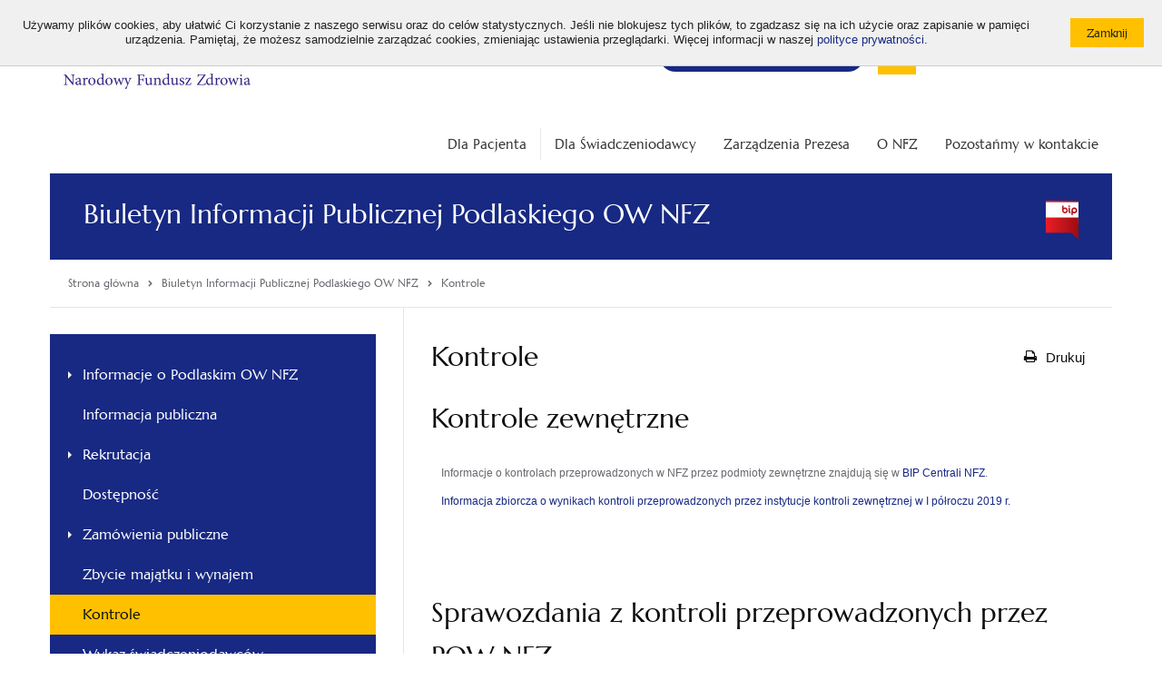

--- FILE ---
content_type: text/html; charset=utf-8
request_url: https://www.nfz.gov.pl/biuletyn-informacji-publicznej-podlaskiego-ow-nfz/kontrole/
body_size: 12600
content:
<!DOCTYPE html>
<!--[if IE 7]><html class="ie7 page" lang="pl"><![endif]-->
<!--[if IE 8]><html class="ie8 page" lang="pl"><![endif]-->
<!--[if IE 9]><html class="ie9 page" lang="pl"><![endif]-->
<!--[if gt IE 9]><!-->
<html class="page" lang="pl">
<!--<![endif]-->

<head>
	<meta charset="UTF-8">
	<title>Kontrole / Biuletyn Informacji Publicznej Podlaskiego OW NFZ / Narodowy Fundusz Zdrowia (NFZ) – finansujemy zdrowie Polaków</title>
	<meta name="viewport" content="width=device-width, initial-scale=1.0">
	<meta name="author" content="ideo - www.ideo.pl" />
	<meta name="generator" content="edito - www.edito.pl" />
		<meta name="Keywords" content="narodowy fundusz zdrowia, nfz, narodowy fundusz zdrowia adres, narodowy fundusz zdrowia kontakt, ekuz, europejska karta ubezpieczenia zdrowotnego, ekuz wniosek, karta ekuz, infolinia, tip, telefoniczna informacja pacjenta, terminy leczenia, kolejki do lekarza, gdzie się leczyć, dieta, darmowe diety, dieta online, dieta logowanie, dofinansowanie do okularów, badania refundowane, sanatorium, kolejka do sanatorium, skierowania na badania, leczenie uzdrowiskowe, leczenie sanatoryjne, narodowy fundusz zdrowia delegatury, narodowy fundusz zdrowia oddziały, ewuś, internetowe konto pacjenta, ikp, narodowy fundusz zdrowia godziny otwarcia, jak sprawdzić ubezpieczenie, jak się ubezpieczyć, narodowy fundusz zdrowia numer telefonu, sanatorium kolejka, turnus rehabilitacyjny, ubezpieczenie zdrowotne, ubezpieczenie za granicą, niepełnosprawni, osoby z niepełnosprawnością, e-recepty, e-skierowania, szczepienie covid19, covid19, koronawirus, szczepimy się," />
			<meta name="Description" content="Bezpłatna opieka medyczna w Polsce. Sprawdź, gdzie się leczyć? Zobacz najbliższy termin badania. Wyrób kartę EKUZ, gdy planujesz wyjazd za granicę." />
	
	<meta name="Robots" content="index, follow" />

	<script type="text/javascript">var base_href = "/szablony/nfz/";</script>
	
	<meta name="google-site-verification" content="Tk8zeW-SRk2rH100-8Z00nu2PFMH50cnINEG8QlzTxc" />
	
	<link href="/szablony/nfz/styles/print.css" rel="stylesheet" type="text/css" media="print" />

	<link href="/szablony/nfz/favicon.ico" rel="SHORTCUT ICON" />

	
	<link defer href="/szablony/nfz/styles/jquery.fancybox.css" rel="stylesheet" type="text/css">

	<!--[if lt IE 9]>
		<script src="/szablony/nfz/scripts/html5shiv.js"></script>
		<script src="/szablony/nfz/scripts/nwmatcher-1.2.5-min.js"></script>
		<script src="/szablony/nfz/scripts/selectivizr-1.0.3b.js"></script>
		<script src="/szablony/nfz/scripts/respond.min.js"></script>
	<![endif]-->

	<style>
		.bg-color {
			background-color: #172983!important		}

		.border-color {
			border-color: #172983!important		}

		.font-color {
			color: #172983!important		}
	</style>

	<!-- Open Graph data -->
	<meta property="og:site_name" content="Narodowy Fundusz Zdrowia (NFZ) – finansujemy zdrowie Polaków" />
	<meta property="og:type" content="article" />
	<meta property="og:locale" content="pl_pl" />
	<meta property="og:title" content="Kontrole zewnętrzne" />
	<meta property="og:url"
		content="https://www.nfz.gov.pl/biuletyn-informacji-publicznej-podlaskiego-ow-nfz/kontrole/" />
	<meta property="og:description" content="Informacje o kontrolach przeprowadzonych w NFZ przez podmioty zewnętrzne znajdują się w BIP Centrali NFZ.&nbsp; Informacja zbiorcza o wynikach kontroli przeprowadzonych przez instytucje kontroli..." />
	<meta property="og:image"
		content="https://www.nfz.gov.pl/szablony/nfz/images/logo-social.png" />

	<meta name="twitter:card" content="summary">
	<meta name="twitter:title" content="Kontrole zewnętrzne">
	<meta name="twitter:description" content="Informacje o kontrolach przeprowadzonych w NFZ przez podmioty zewnętrzne znajdują się w BIP Centrali NFZ.&nbsp; Informacja zbiorcza o wynikach kontroli przeprowadzonych przez instytucje kontroli...">
	<meta name="twitter:image"
		content="https://www.nfz.gov.pl/szablony/nfz/images/logo-social.png">

	<meta name="deklaracja-dostępności" content="https://www.nfz.gov.pl/deklaracja-dostepnosci/">
	</head>

<body class="page lang-pl ">
		<div id="fb-root"></div>
	<script>
		(function (d, s, id) {
			var js, fjs = d.getElementsByTagName(s)[0];
			if (d.getElementById(id)) return;
			js = d.createElement(s);
			js.id = id;
			js.src = 'https://connect.facebook.net/pl_PL/sdk.js#xfbml=1&version=v2.11';
			fjs.parentNode.insertBefore(js, fjs);
		}(document, 'script', 'facebook-jssdk'));
	</script>

	<script>
		window.twttr = (function (d, s, id) {
			var js, fjs = d.getElementsByTagName(s)[0],
				t = window.twttr || {};
			if (d.getElementById(id)) return t;
			js = d.createElement(s);
			js.id = id;
			js.src = "https://platform.twitter.com/widgets.js";
			fjs.parentNode.insertBefore(js, fjs);

			t._e = [];
			t.ready = function (f) {
				t._e.push(f);
			};

			return t;
		}(document, "script", "twitter-wjs"));
	</script>
	
	
	<ul class="navigation-menu-wcag">
		<li><a href="#accessibility-menu">Przejdź do menu głównego</a></li>
		<li><a href="#accessibility-search">Przejdź do wyszukiwarki</a></li>
		<li><a href="#accessibility-content">Przejdź do treści</a></li>
	</ul>

	<div id="cookie-info"><div class="cookie-wrapper"><div class="cookie-text">Używamy plików cookies, aby ułatwić Ci korzystanie z naszego serwisu oraz do celów statystycznych. Jeśli nie blokujesz tych plików, to zgadzasz się na ich użycie oraz zapisanie w pamięci urządzenia. Pamiętaj, że możesz samodzielnie zarządzać cookies, zmieniając ustawienia przeglądarki. Więcej informacji w naszej <a href="/polityka-cookies">polityce prywatności</a>.</div><div class="cookie-btn"><input type="button" class="button-primary small js-close" value="Zamknij" /></div></div></div>

	<header id="header" class="row">
		<div class="header-wrapper">
			<div id="header-logo">
				<a href="https://www.nfz.gov.pl/">
					<img src="/gfx/nfz/_thumbs/logo/nfz_logo_a_kolor,q32J4m2kipjcpMSRZ6g.jpg" alt="Narodowy Fundusz Zdrowia (NFZ) – finansujemy zdrowie Polaków">

									</a>
			</div>
			<div class="header-tools">
				<div class="font-tool">
					<ul>
						<li>
							<button type="button" id="default-font" class="size" data-font="small">
								<span aria-hidden="true">A</span>
								<span class="sr-only">Standardowa wielkość czcionki</span>
							</button>
						</li>
						<li>
							<button type="button" id="big-font" class="size" data-font="medium">
								<span aria-hidden="true">A+</span>
								<span class="sr-only">Średnia wielkość czcionki</span>
							</button>
						</li>
						<li>
							<button type="button" id="bigger-font" class="size" data-font="big">
								<span aria-hidden="true">A++</span>
								<span class="sr-only">Duża wielkość czcionki</span>
							</button>
						</li>
					</ul>
				</div>
				<div class="contrast-tool">
					<ul>
						<li>
							<a class="hight_contrast has-tip contrast-default" href="/?contrast=default"
								title="Wersja podstawowa">
								<span>A</span>
							</a>
						</li>
						<li>
							<a data-tooltip="" class="hight_contrast has-tip contrast-black-yellow"
								data-contrast="black-yellow" href="/?contrast=black-yellow" title="Wersja czarno-zółta">
								<span>A</span>
							</a>
						</li>
					</ul>
				</div>
				<div class="social-tool">
					<ul>
						<li>
							<a href="https://www.facebook.com/akademianfz" target="_blank">
								<img src="/szablony/nfz/images/icon-facebook.svg" alt="Facebook">
							</a>
						</li>
						<li>
							<a href="https://www.youtube.com/c/AkademiaNFZ" target="_blank">
								<img src="/szablony/nfz/images/icon-youtube.svg" alt="YouTube">
							</a>
						</li>
						<li>
							<a href="https://twitter.com/NFZ_GOV_PL" target="_blank">
								<img src="/szablony/nfz/images/x-logo.svg" alt="Twitter">
							</a>
						</li>
						<li>
							<a href="https://www.linkedin.com/company/nfz-profil-oficjalny" target="_blank">
								<img src="/szablony/nfz/images/linkedin-logo.svg" alt="Linkedin">
							</a>
						</li>
						<li>
							<a href="https://open.spotify.com/show/56Jv0VD845KXrIaED49SWI?si=xm_fpwjPSnSV48FG4BuS0A" target="_blank">
								<img src="/szablony/nfz/images/spotify.svg" alt="Spotify">
							</a>
						</li>
						<li>
							<a href="http://nfz.gov.pl/bip/podstawy-prawne/" target="_blank">
								<img src="/szablony/nfz/images/icon_bip.svg" alt="Biuletyn Informacji Publicznej">
							</a>
						</li>
					</ul>
				</div>
			</div>
			<div class="header-blocks">
				
								<div class="block block-menuButton">
    <h2 class="wcag-hidden">Bezpłatna infolinia</h2> 
    <div class="content">
        <div class="menuButton-list">
    <a aria-label="Bezpłatna infolinia NFZ" class="mobile-only" href="tel:800 190 590"><span class="icon-phone"></span> 800 190 590 </a>

    <li aria-label="Bezpłatna infolinia NFZ"  class="single" >
        <a href="/kontakt/telefoniczna-informacja-pacjenta/"             
            
            <span class="text no-icon"><span>
                <span class="icon-phone desktop-only"></span>    
                <span>
                    Infolinia NFZ 24h/7: 800 190 590                </span>
            </span>
        </a>
            </li>
</div>
    </div>
</div>				
								<div class="block block-NfzWyszukiwarkaElastic">
    <h2 class="wcag-hidden">Wyszukiwarka</h2> 
    <div class="content">
        <form id="accessibility-search" class="form" role="search" name="wyszukiwarka_150"
	action="/wyszukiwarka/szukaj.html" method="post">
	<button type="submit">
		<i class="icon-search"></i>
		<span class="sr-only">Otwórz / Zamknij wyszukiwarkę</span>
	</button>
	<input type="text" name="query" placeholder="Wyszukaj..." maxlength="128" />
</form>    </div>
</div><div class="block block-DefaultListaStron">
    <h2 class="wcag-hidden">Top menu</h2> 
    <div class="content">
        <ul>
		<li class="first" >
		<a href="https://www.nfz.gov.pl/dla-pacjenta/medical-treatment-abroad/" 			rel="noopener"
			class="">
			ENG			
		</a>
				</li>
			<li>
		<a href="https://www.nfz.gov.pl/dla-pacjenta/dla-pacjenta-z-ukrainy/" 			rel="noopener"
			class="">
			UA			
		</a>
				</li>
			<li class="last" >
		<a href="https://www.nfz.gov.pl/o-nfz/rekrutacja/dlaczego-warto-z-nami-pracowac/" 			rel="noopener"
			class="">
			Praca w NFZ			
		</a>
				</li>
		</ul>
    </div>
</div>												<div class="block block-navigation">
					<button id="accessibility-menu-btn" type="button" aria-label="Menu"
						aria-controls="accessibility-menu" aria-expanded="false">
						<span class="bar"></span>
						<span class="bar"></span>
						<span class="bar"></span>
					</button>
				</div>
							</div>
		</div>
	</header>

	<div class="section-20 row">
			</div>

	<div class="row">
		<div class="large-12 column collapse">
						<nav id="accessibility-menu" class="main-menu horizontal-menu right"
				aria-labelledby="accessibility-menu-btn">
				<div class="block js-tab">
	<ul class="menu clearfix">
		<li class="">
	<a href="/dla-pacjenta/" 				style=""
	>
		<span style="display: none;">Link do:</span>
		Dla Pacjenta			</a>
</li>
<li class="">
	<a href="/dla-swiadczeniodawcy/" 				style=""
	>
		<span style="display: none;">Link do:</span>
		Dla Świadczeniodawcy			</a>
</li>
<li class="custom-colors">
	<a href="/zarzadzenia-prezesa/zarzadzenia-prezesa-nfz/" 				style="color: #333333;background-color: #FFFFFF"
	>
		<span style="display: none;">Link do:</span>
		Zarządzenia Prezesa			</a>
</li>
<li class="custom-colors">
	<a href="/o-nfz/wladze-nfz/" 				style="color: #333333;background-color: #FFFFFF"
	>
		<span style="display: none;">Link do:</span>
		O NFZ			</a>
</li>
<li class="custom-colors">
	<a href="/kontakt/centrala-nfz/" 				style="color: #333333;background-color: #FFFFFF"
	>
		<span style="display: none;">Link do:</span>
		Pozostańmy w kontakcie			</a>
</li>
	</ul>
</div>			</nav>
					</div>
	</div>
	<main id="accessibility-content">
				<section class="site-name row bg-color">
			<div class="large-12 column collapse">
				<span class="icon "></span>
				<h1 class="title">Biuletyn Informacji Publicznej Podlaskiego OW NFZ</h1>
												<div class="bip-logo"></div>
							</div>
		</section>
		
		<div class="row">
			<div class="large-12">
				<div class="page-module-tools">
					<nav class="breadcrumbs" aria-label="Tutaj jesteś:">
	<ol itemscope itemtype="http://schema.org/BreadcrumbList" class="list">
		<li itemprop="itemListElement" itemscope itemtype="http://schema.org/ListItem" class="item">
			<a class="link home" itemprop="item" href="https://www.nfz.gov.pl">
				<span itemprop="name">Strona główna</span>
			</a>
			<meta itemprop="position" content="1" />
		</li>
												<li itemprop="itemListElement" class="item last_bread" itemscope
					itemtype="http://schema.org/ListItem">
					<span class="icon"><i class="icon-chevron-right"></i></span>
											<a itemprop="item" href="/biuletyn-informacji-publicznej-podlaskiego-ow-nfz/dofinansowanie-programow-polityki-zdrowotnej-dla-jednostek-samorzadu-terytorialnego/" class="link">
							<span itemprop="name">Biuletyn Informacji Publicznej Podlaskiego OW NFZ</span>
						</a>
										<meta itemprop="position" content="2" />
				</li>
							<li itemprop="itemListElement" class="item " itemscope
					itemtype="http://schema.org/ListItem">
					<span class="icon"><i class="icon-chevron-right"></i></span>
											<a itemprop="item" href="/biuletyn-informacji-publicznej-podlaskiego-ow-nfz/kontrole/" class="link" aria-current="page">
							<span itemprop="name">Kontrole</span>
						</a>
										<meta itemprop="position" content="3" />
				</li>
						</ol>
</nav>
									</div>
			</div>
		</div>

		<div class="row">
			<div class="content-view">
									<div class="sidebar">
						<div class="block js-tab bg-color">
    <h2 class="wcag-hidden">Menu główne - Podlaski</h2> 
    <ul class="menu">
        
<li class="first" >
	<a href="/biuletyn-informacji-publicznej-podlaskiego-ow-nfz/informacje-o-pow-nfz/" 		rel=""
		class="menu-children-arrow">
		Informacje o Podlaskim OW NFZ		
	</a>
		</li>
	
<li>
	<a href="/biuletyn-informacji-publicznej-podlaskiego-ow-nfz/informacja-publiczna/" 		rel=""
		class="">
		Informacja publiczna		
	</a>
		</li>
	
<li>
	<a href="/biuletyn-informacji-publicznej-podlaskiego-ow-nfz/rekrutacja/" 		rel=""
		class="menu-children-arrow">
		Rekrutacja		
	</a>
		</li>
	
<li>
	<a href="/biuletyn-informacji-publicznej-podlaskiego-ow-nfz/dostepnosc/" 		rel=""
		class="">
		Dostępność		
	</a>
		</li>
	
<li>
	<a href="/biuletyn-informacji-publicznej-podlaskiego-ow-nfz/zamowienia-publiczne/" 		rel=""
		class="menu-children-arrow">
		Zamówienia publiczne		
	</a>
		</li>
	
<li>
	<a href="/biuletyn-informacji-publicznej-podlaskiego-ow-nfz/zbycie-majatku/" 		rel=""
		class="">
		Zbycie majątku i wynajem		
	</a>
		</li>
	
<li>
	<a href="/biuletyn-informacji-publicznej-podlaskiego-ow-nfz/kontrole/" 		rel=""
		class=" active" aria-current="page">
		Kontrole		
	</a>
		</li>
	
<li>
	<a href="/biuletyn-informacji-publicznej-podlaskiego-ow-nfz/wykaz-swiadczeniodawcow-zakwalifikowanych-do-krajowej-sieci-kardiologicznej/" 		rel=""
		class="">
		Wykaz świadczeniodawców zakwalifikowanych do Krajowej Sieci Kardiologicznej		
	</a>
		</li>
	
<li>
	<a href="/biuletyn-informacji-publicznej-podlaskiego-ow-nfz/wykaz-swiadczeniodawcow-zakwalifikowanych-do-krajowej-sieci-onkologicznej-/" 		rel=""
		class="">
		Wykaz świadczeniodawców zakwalifikowanych do Krajowej Sieci Onkologicznej		
	</a>
		</li>
	
<li>
	<a href="/biuletyn-informacji-publicznej-podlaskiego-ow-nfz/wykaz-szpitali-zakwalifikowanych-do-psz/" 		rel=""
		class="">
		Wykaz szpitali zakwalifikowanych do PSZ		
	</a>
		</li>
	
<li>
	<a href="/biuletyn-informacji-publicznej-podlaskiego-ow-nfz/harmonogram-skladania-wnioskow-o-autoryzacje/" 		rel=""
		class="">
		Harmonogram składania wniosków o autoryzację na terenie województwa podlaskiego		
	</a>
		</li>
	
<li>
	<a href="/biuletyn-informacji-publicznej-podlaskiego-ow-nfz/wykaz-autoryzacje/" 		rel=""
		class="">
		Wykaz podmiotów leczniczych posiadających autoryzację, którym odmówiono wydania albo cofnięto autoryzację		
	</a>
		</li>
	
<li>
	<a href="/biuletyn-informacji-publicznej-podlaskiego-ow-nfz/dofinansowanie-programow-polityki-zdrowotnej-dla-jednostek-samorzadu-terytorialnego/" 		rel=""
		class="menu-children-arrow">
		Dofinansowanie programów polityki zdrowotnej dla jednostek samorządu terytorialnego		
	</a>
		</li>
	
<li>
	<a href="/biuletyn-informacji-publicznej-podlaskiego-ow-nfz/wykaz-punktow-szczepien-ochronnych-przeciwko-grypie/" 		rel=""
		class="">
		Wykaz punktów szczepień ochronnych przeciwko grypie		
	</a>
		</li>
	
<li class="last" >
	<a href="/biuletyn-informacji-publicznej-podlaskiego-ow-nfz/rozne-informacje/" 		rel=""
		class="">
		Różne informacje		
	</a>
		</li>
		    </ul>
</div>					</div>
								<div class="module-content">
										<div class="site-text">
						<div class="module">
	<div class="module-head">
		<h2 class="module-title">
			Kontrole		</h2>
		<div class="module-btns">
			<button type="button" class="btn-print" onclick="javascript: window.print();">
				<i class="icon-print"></i>
				<span>Drukuj</span>
			</button>
					</div>
	</div>

	<div class="desc-module ">
						<h2 class="title">
				Kontrole zewnętrzne			</h2>
				<div id="akapit-2" class="row collapse ">
			<div class="row">
				<div class="large-12 column">
					<p>Informacje o kontrolach przeprowadzonych w NFZ przez podmioty zewnętrzne znajdują się w <a href="http://nfz.gov.pl/o-nfz/kontrole/">BIP Centrali NFZ</a>.&nbsp;</p>

<p><a href="https://www.nfz.gov.pl/o-nfz/kontrole/kontrole-zewnetrzne-w-i-polroczu-2019-r-,6390.html">Informacja zbiorcza o wynikach kontroli przeprowadzonych przez instytucje kontroli zewnętrznej w&nbsp;I&nbsp;półroczu&nbsp;2019&nbsp;r.</a></p>

<p>&nbsp;</p>

<p>&nbsp;</p>														</div>
			</div>
		</div>
	  

</div><div class="desc-module ">
						<h2 class="title">
				Sprawozdania z kontroli przeprowadzonych przez POW NFZ			</h2>
				<div id="akapit-1" class="row collapse ">
			<div class="row">
				<div class="large-12 column">
										<div class="files">
	<h3 class="files-title">
		Pliki do pobrania	</h3>
	<ul class="files-list">
					<li class="files-item">
				
				<a class="files-link" href="/download/gfx/nfz/pl/defaultstronaopisowa/637/1/1/01_-_sprawozdanie_10.7301.17.2017.wdkar.pdf" download>
					<span class="files-icon"><i class="icon-download-alt"></i></span>
					01 - Sprawozdanie 10.7301.17.2017.WDKAR				</a>
			</li>
					<li class="files-item">
				
				<a class="files-link" href="/download/gfx/nfz/pl/defaultstronaopisowa/637/1/1/02_-_sprawozdanie_10.7301.18.2017.wdkar.pdf" download>
					<span class="files-icon"><i class="icon-download-alt"></i></span>
					02 - Sprawozdanie 10.7301.18.2017.WDKAR				</a>
			</li>
					<li class="files-item">
				
				<a class="files-link" href="/download/gfx/nfz/pl/defaultstronaopisowa/637/1/1/03_-_sprawozdanie_10.7301.20.2017.wdkar.pdf" download>
					<span class="files-icon"><i class="icon-download-alt"></i></span>
					03 - Sprawozdanie 10.7301.20.2017.WDKAR				</a>
			</li>
					<li class="files-item">
				
				<a class="files-link" href="/download/gfx/nfz/pl/defaultstronaopisowa/637/1/1/04_-_sprawozdanie_10.7301.21.2017.wdkar.pdf" download>
					<span class="files-icon"><i class="icon-download-alt"></i></span>
					04 - Sprawozdanie 10.7301.21.2017.WDKAR				</a>
			</li>
					<li class="files-item">
				
				<a class="files-link" href="/download/gfx/nfz/pl/defaultstronaopisowa/637/1/1/05_-_sprawozdanie_10.7311.16.2017.wdkar.pdf" download>
					<span class="files-icon"><i class="icon-download-alt"></i></span>
					05 - Sprawozdanie 10.7311.16.2017.WDKAR				</a>
			</li>
					<li class="files-item">
				
				<a class="files-link" href="/download/gfx/nfz/pl/defaultstronaopisowa/637/1/1/06_-_sprawozdanie_10.7322.20.2017.wdkar.pdf" download>
					<span class="files-icon"><i class="icon-download-alt"></i></span>
					06 - Sprawozdanie 10.7322.20.2017.WDKAR				</a>
			</li>
					<li class="files-item">
				
				<a class="files-link" href="/download/gfx/nfz/pl/defaultstronaopisowa/637/1/1/07_-_sprawozdanie_10.7322.21.2017.wdkar.pdf" download>
					<span class="files-icon"><i class="icon-download-alt"></i></span>
					07 - Sprawozdanie 10.7322.21.2017.WDKAR				</a>
			</li>
					<li class="files-item">
				
				<a class="files-link" href="/download/gfx/nfz/pl/defaultstronaopisowa/637/1/1/08_-_sprawozdanie_10.7322.23.2017.wdkar.pdf" download>
					<span class="files-icon"><i class="icon-download-alt"></i></span>
					08 - Sprawozdanie 10.7322.23.2017.WDKAR				</a>
			</li>
					<li class="files-item">
				
				<a class="files-link" href="/download/gfx/nfz/pl/defaultstronaopisowa/637/1/1/09_-_sprawozdanie_10.7322.24.2017.wdkar.pdf" download>
					<span class="files-icon"><i class="icon-download-alt"></i></span>
					09 - Sprawozdanie 10.7322.24.2017.WDKAR				</a>
			</li>
					<li class="files-item">
				
				<a class="files-link" href="/download/gfx/nfz/pl/defaultstronaopisowa/637/1/1/10_-_sprawozdanie_10.7322.25.2017.wdkar.pdf" download>
					<span class="files-icon"><i class="icon-download-alt"></i></span>
					10 - Sprawozdanie 10.7322.25.2017.WDKAR				</a>
			</li>
					<li class="files-item">
				
				<a class="files-link" href="/download/gfx/nfz/pl/defaultstronaopisowa/637/1/1/11_-_sprawozdanie_z_przeprowadzonej_kontroli_nr_wdkru.7310.32.2017.pdf" download>
					<span class="files-icon"><i class="icon-download-alt"></i></span>
					11 - Sprawozdanie z przeprowadzonej kontroli nr WDKRU.7310.32.2017				</a>
			</li>
					<li class="files-item">
				
				<a class="files-link" href="/download/gfx/nfz/pl/defaultstronaopisowa/637/1/1/12_-_sprawozdanie_z_przeprowadzonej_kontroli_nr_wdkru.7310.33.2017.pdf" download>
					<span class="files-icon"><i class="icon-download-alt"></i></span>
					12 - Sprawozdanie z przeprowadzonej kontroli nr WDKRU.7310.33.2017				</a>
			</li>
					<li class="files-item">
				
				<a class="files-link" href="/download/gfx/nfz/pl/defaultstronaopisowa/637/1/1/13_-_sprawozdanie_z_przeprowadzonej_kontroli_nr_wdkru.7310.36.2017.pdf" download>
					<span class="files-icon"><i class="icon-download-alt"></i></span>
					13 - Sprawozdanie z przeprowadzonej kontroli nr WDKRU.7310.36.2017				</a>
			</li>
					<li class="files-item">
				
				<a class="files-link" href="/download/gfx/nfz/pl/defaultstronaopisowa/637/1/1/14_-_sprawozdanie_z_przeprowadzonej_kontroli_nr_wdkru.7310.37.2017.pdf" download>
					<span class="files-icon"><i class="icon-download-alt"></i></span>
					14 - Sprawozdanie z przeprowadzonej kontroli nr WDKRU.7310.37.2017				</a>
			</li>
					<li class="files-item">
				
				<a class="files-link" href="/download/gfx/nfz/pl/defaultstronaopisowa/637/1/1/15_-_sprawozdanie_z_przeprowadzonej_kontroli_nr_wdkru.7310.39.2017.pdf" download>
					<span class="files-icon"><i class="icon-download-alt"></i></span>
					15 - Sprawozdanie z przeprowadzonej kontroli nr WDKRU.7310.39.2017				</a>
			</li>
					<li class="files-item">
				
				<a class="files-link" href="/download/gfx/nfz/pl/defaultstronaopisowa/637/1/1/16_-_sprawozdanie_z_przeprowadzonej_kontroli_nr_wdkru.7310.42.2017.pdf" download>
					<span class="files-icon"><i class="icon-download-alt"></i></span>
					16 - Sprawozdanie z przeprowadzonej kontroli nr WDKRU.7310.42.2017				</a>
			</li>
					<li class="files-item">
				
				<a class="files-link" href="/download/gfx/nfz/pl/defaultstronaopisowa/637/1/1/17_-_sprawozdanie_z_przeprowadzonej_kontroli_nr_wdkru.7310.43.2017.pdf" download>
					<span class="files-icon"><i class="icon-download-alt"></i></span>
					17 - Sprawozdanie z przeprowadzonej kontroli nr WDKRU.7310.43.2017				</a>
			</li>
					<li class="files-item">
				
				<a class="files-link" href="/download/gfx/nfz/pl/defaultstronaopisowa/637/1/1/18_-_sprawozdanie_z_przeprowadzonej_kontroli_nr_wdkru.7310.44.2017.pdf" download>
					<span class="files-icon"><i class="icon-download-alt"></i></span>
					18 - Sprawozdanie z przeprowadzonej kontroli nr WDKRU.7310.44.2017				</a>
			</li>
					<li class="files-item">
				
				<a class="files-link" href="/download/gfx/nfz/pl/defaultstronaopisowa/637/1/1/19_-_sprawozdanie_z_przeprowadzonej_kontroli_nr_wdkru.7310.48.2017.pdf" download>
					<span class="files-icon"><i class="icon-download-alt"></i></span>
					19 - Sprawozdanie z przeprowadzonej kontroli nr WDKRU.7310.48.2017				</a>
			</li>
					<li class="files-item">
				
				<a class="files-link" href="/download/gfx/nfz/pl/defaultstronaopisowa/637/1/1/20_-_sprawozdanie_z_przeprowadzonej_kontroli_nr_wdkru.7320.27.2017.pdf" download>
					<span class="files-icon"><i class="icon-download-alt"></i></span>
					20 - Sprawozdanie z przeprowadzonej kontroli nr WDKRU.7320.27.2017				</a>
			</li>
					<li class="files-item">
				
				<a class="files-link" href="/download/gfx/nfz/pl/defaultstronaopisowa/637/1/1/21_-_sprawozdanie_z_przeprowadzonej_kontroli_nr_wdkru.7320.35.2017.pdf" download>
					<span class="files-icon"><i class="icon-download-alt"></i></span>
					21 - Sprawozdanie z przeprowadzonej kontroli nr WDKRU.7320.35.2017				</a>
			</li>
					<li class="files-item">
				
				<a class="files-link" href="/download/gfx/nfz/pl/defaultstronaopisowa/637/1/1/22_-_sprawozdanie_z_przeprowadzonej_kontroli_nr_wdkru.7320.40.2017.pdf" download>
					<span class="files-icon"><i class="icon-download-alt"></i></span>
					22 - Sprawozdanie z przeprowadzonej kontroli nr WDKRU.7320.40.2017				</a>
			</li>
					<li class="files-item">
				
				<a class="files-link" href="/download/gfx/nfz/pl/defaultstronaopisowa/637/1/1/23_-_sprawozdanie_z_przeprowadzonej_kontroli_nr_wdkru.7320.41.2017.pdf" download>
					<span class="files-icon"><i class="icon-download-alt"></i></span>
					23 - Sprawozdanie z przeprowadzonej kontroli nr WDKRU.7320.41.2017				</a>
			</li>
					<li class="files-item">
				
				<a class="files-link" href="/download/gfx/nfz/pl/defaultstronaopisowa/637/1/1/24_-_sprawozdanie_z_przeprowadzonej_kontroli_nr_wdkru.7320.45.2017.pdf" download>
					<span class="files-icon"><i class="icon-download-alt"></i></span>
					24 - Sprawozdanie z przeprowadzonej kontroli nr WDKRU.7320.45.2017				</a>
			</li>
					<li class="files-item">
				
				<a class="files-link" href="/download/gfx/nfz/pl/defaultstronaopisowa/637/1/1/25_-_sprawozdanie_z_przeprowadzonej_kontroli_nr_wdkru.7320.46.2017.pdf" download>
					<span class="files-icon"><i class="icon-download-alt"></i></span>
					25 - Sprawozdanie z przeprowadzonej kontroli nr WDKRU.7320.46.2017				</a>
			</li>
					<li class="files-item">
				
				<a class="files-link" href="/download/gfx/nfz/pl/defaultstronaopisowa/637/1/1/26_-_sprawozdanie_z_przeprowadzonej_kontroli_nr_wdkru.7320.47.2017.pdf" download>
					<span class="files-icon"><i class="icon-download-alt"></i></span>
					26 - Sprawozdanie z przeprowadzonej kontroli nr WDKRU.7320.47.2017				</a>
			</li>
					<li class="files-item">
				
				<a class="files-link" href="/download/gfx/nfz/pl/defaultstronaopisowa/637/1/1/27_-_sprawozdanie_10.7301.001.2018.wdkar.pdf" download>
					<span class="files-icon"><i class="icon-download-alt"></i></span>
					27 - Sprawozdanie 10.7301.001.2018.WDKAR				</a>
			</li>
					<li class="files-item">
				
				<a class="files-link" href="/download/gfx/nfz/pl/defaultstronaopisowa/637/1/1/28_-_sprawozdanie_10.7301.002.2018.wdkar.pdf" download>
					<span class="files-icon"><i class="icon-download-alt"></i></span>
					28 - Sprawozdanie 10.7301.002.2018.WDKAR				</a>
			</li>
					<li class="files-item">
				
				<a class="files-link" href="/download/gfx/nfz/pl/defaultstronaopisowa/637/1/1/29_-_sprawozdanie_10.7301.003.2018.wdkar.pdf" download>
					<span class="files-icon"><i class="icon-download-alt"></i></span>
					29 - Sprawozdanie 10.7301.003.2018.WDKAR				</a>
			</li>
					<li class="files-item">
				
				<a class="files-link" href="/download/gfx/nfz/pl/defaultstronaopisowa/637/1/1/30_-_sprawozdanie_10.7301.004.2018.wdkar.pdf" download>
					<span class="files-icon"><i class="icon-download-alt"></i></span>
					30 - Sprawozdanie 10.7301.004.2018.WDKAR				</a>
			</li>
					<li class="files-item">
				
				<a class="files-link" href="/download/gfx/nfz/pl/defaultstronaopisowa/637/1/1/31_-_sprawozdanie_10.7301.005.2018.wdkar.pdf" download>
					<span class="files-icon"><i class="icon-download-alt"></i></span>
					31 - Sprawozdanie 10.7301.005.2018.WDKAR				</a>
			</li>
					<li class="files-item">
				
				<a class="files-link" href="/download/gfx/nfz/pl/defaultstronaopisowa/637/1/1/32_-_sprawozdanie_10.7301.19.2017.wdkar.pdf" download>
					<span class="files-icon"><i class="icon-download-alt"></i></span>
					32 - Sprawozdanie 10.7301.19.2017.WDKAR				</a>
			</li>
					<li class="files-item">
				
				<a class="files-link" href="/download/gfx/nfz/pl/defaultstronaopisowa/637/1/1/33_-_sprawozdanie_10.7301.22.2017.wdkar.pdf" download>
					<span class="files-icon"><i class="icon-download-alt"></i></span>
					33 - Sprawozdanie 10.7301.22.2017.WDKAR				</a>
			</li>
					<li class="files-item">
				
				<a class="files-link" href="/download/gfx/nfz/pl/defaultstronaopisowa/637/1/1/34_-_sprawozdanie_10.7311.23.2017.wdkar.pdf" download>
					<span class="files-icon"><i class="icon-download-alt"></i></span>
					34 - Sprawozdanie 10.7311.23.2017.WDKAR				</a>
			</li>
					<li class="files-item">
				
				<a class="files-link" href="/download/gfx/nfz/pl/defaultstronaopisowa/637/1/1/35_-_sprawozdanie_10.7311.24.2017.wdkar.pdf" download>
					<span class="files-icon"><i class="icon-download-alt"></i></span>
					35 - Sprawozdanie 10.7311.24.2017.WDKAR				</a>
			</li>
					<li class="files-item">
				
				<a class="files-link" href="/download/gfx/nfz/pl/defaultstronaopisowa/637/1/1/36_-_sprawozdanie_z_przeprowadzonej_kontroli_wdkru.7300.49.2017.pdf" download>
					<span class="files-icon"><i class="icon-download-alt"></i></span>
					36 - Sprawozdanie z przeprowadzonej kontroli WDKRU.7300.49.2017				</a>
			</li>
					<li class="files-item">
				
				<a class="files-link" href="/download/gfx/nfz/pl/defaultstronaopisowa/637/1/1/37_-_sprawozdanie_z_przeprowadzonej_kontroli_wdkru.7300.54.2017.pdf" download>
					<span class="files-icon"><i class="icon-download-alt"></i></span>
					37 - Sprawozdanie z przeprowadzonej kontroli WDKRU.7300.54.2017				</a>
			</li>
					<li class="files-item">
				
				<a class="files-link" href="/download/gfx/nfz/pl/defaultstronaopisowa/637/1/1/38_-_sprawozdanie_z_przeprowadzonej_kontroli_wdkru.7300.56.2017.pdf" download>
					<span class="files-icon"><i class="icon-download-alt"></i></span>
					38 - Sprawozdanie z przeprowadzonej kontroli WDKRU.7300.56.2017				</a>
			</li>
					<li class="files-item">
				
				<a class="files-link" href="/download/gfx/nfz/pl/defaultstronaopisowa/637/1/1/39_-_sprawozdanie_z_przeprowadzonej_kontroli_wdkru.7300.58.2017.pdf" download>
					<span class="files-icon"><i class="icon-download-alt"></i></span>
					39 - Sprawozdanie z przeprowadzonej kontroli WDKRU.7300.58.2017				</a>
			</li>
					<li class="files-item">
				
				<a class="files-link" href="/download/gfx/nfz/pl/defaultstronaopisowa/637/1/1/40_-_sprawozdanie_z_przeprowadzonej_kontroli_wdkru.7300.60.2017.pdf" download>
					<span class="files-icon"><i class="icon-download-alt"></i></span>
					40 - Sprawozdanie z przeprowadzonej kontroli WDKRU.7300.60.2017				</a>
			</li>
					<li class="files-item">
				
				<a class="files-link" href="/download/gfx/nfz/pl/defaultstronaopisowa/637/1/1/41_-_10.7302.32.2017._wdkar.pdf" download>
					<span class="files-icon"><i class="icon-download-alt"></i></span>
					41 - 10.7302.32.2017. WDKAR				</a>
			</li>
					<li class="files-item">
				
				<a class="files-link" href="/download/gfx/nfz/pl/defaultstronaopisowa/637/1/1/42_-_10.7302.33.2017._wdkar.pdf" download>
					<span class="files-icon"><i class="icon-download-alt"></i></span>
					42 - 10.7302.33.2017. WDKAR				</a>
			</li>
					<li class="files-item">
				
				<a class="files-link" href="/download/gfx/nfz/pl/defaultstronaopisowa/637/1/1/43_-_10.7302.34.2017._wdkar.pdf" download>
					<span class="files-icon"><i class="icon-download-alt"></i></span>
					43 - 10.7302.34.2017. WDKAR				</a>
			</li>
					<li class="files-item">
				
				<a class="files-link" href="/download/gfx/nfz/pl/defaultstronaopisowa/637/1/1/44_-_10.7302.35.2017._wdkar.pdf" download>
					<span class="files-icon"><i class="icon-download-alt"></i></span>
					44 - 10.7302.35.2017. WDKAR				</a>
			</li>
					<li class="files-item">
				
				<a class="files-link" href="/download/gfx/nfz/pl/defaultstronaopisowa/637/1/1/45_-_10.7302.36.2017._wdkar.pdf" download>
					<span class="files-icon"><i class="icon-download-alt"></i></span>
					45 - 10.7302.36.2017. WDKAR				</a>
			</li>
					<li class="files-item">
				
				<a class="files-link" href="/download/gfx/nfz/pl/defaultstronaopisowa/637/1/1/46_-_10.7312.29.2017._wdkar.pdf" download>
					<span class="files-icon"><i class="icon-download-alt"></i></span>
					46 - 10.7312.29.2017. WDKAR				</a>
			</li>
					<li class="files-item">
				
				<a class="files-link" href="/download/gfx/nfz/pl/defaultstronaopisowa/637/1/1/47_-_10.7312.38.2017._wdkar.pdf" download>
					<span class="files-icon"><i class="icon-download-alt"></i></span>
					47 - 10.7312.38.2017. WDKAR				</a>
			</li>
					<li class="files-item">
				
				<a class="files-link" href="/download/gfx/nfz/pl/defaultstronaopisowa/637/1/1/48_-_10.7312.41.2017._wdkar.pdf" download>
					<span class="files-icon"><i class="icon-download-alt"></i></span>
					48 - 10.7312.41.2017. WDKAR				</a>
			</li>
					<li class="files-item">
				
				<a class="files-link" href="/download/gfx/nfz/pl/defaultstronaopisowa/637/1/1/49_-_10.7322.27.2017._wdkar.pdf" download>
					<span class="files-icon"><i class="icon-download-alt"></i></span>
					49 - 10.7322.27.2017. WDKAR				</a>
			</li>
					<li class="files-item">
				
				<a class="files-link" href="/download/gfx/nfz/pl/defaultstronaopisowa/637/1/1/50_-_10.7322.28.2017._wdkar.pdf" download>
					<span class="files-icon"><i class="icon-download-alt"></i></span>
					50 - 10.7322.28.2017. WDKAR				</a>
			</li>
					<li class="files-item">
				
				<a class="files-link" href="/download/gfx/nfz/pl/defaultstronaopisowa/637/1/1/51_-_10.7322.30.2017._wdkar.pdf" download>
					<span class="files-icon"><i class="icon-download-alt"></i></span>
					51 - 10.7322.30.2017. WDKAR				</a>
			</li>
					<li class="files-item">
				
				<a class="files-link" href="/download/gfx/nfz/pl/defaultstronaopisowa/637/1/1/52_-_10.7322.31.2017._wdkar.pdf" download>
					<span class="files-icon"><i class="icon-download-alt"></i></span>
					52 - 10.7322.31.2017. WDKAR				</a>
			</li>
					<li class="files-item">
				
				<a class="files-link" href="/download/gfx/nfz/pl/defaultstronaopisowa/637/1/1/53_-_10.7322.37.2017._wdkar.pdf" download>
					<span class="files-icon"><i class="icon-download-alt"></i></span>
					53 - 10.7322.37.2017. WDKAR				</a>
			</li>
					<li class="files-item">
				
				<a class="files-link" href="/download/gfx/nfz/pl/defaultstronaopisowa/637/1/1/54_-_10.7322.39.2017._wdkar.pdf" download>
					<span class="files-icon"><i class="icon-download-alt"></i></span>
					54 - 10.7322.39.2017. WDKAR				</a>
			</li>
					<li class="files-item">
				
				<a class="files-link" href="/download/gfx/nfz/pl/defaultstronaopisowa/637/1/1/55_-_10.7322.40.2017._wdkar.pdf" download>
					<span class="files-icon"><i class="icon-download-alt"></i></span>
					55 - 10.7322.40.2017. WDKAR				</a>
			</li>
					<li class="files-item">
				
				<a class="files-link" href="/download/gfx/nfz/pl/defaultstronaopisowa/637/1/1/56_-_10.7311.006.2018.wdkar.pdf" download>
					<span class="files-icon"><i class="icon-download-alt"></i></span>
					56 - 10.7311.006.2018.WDKAR				</a>
			</li>
					<li class="files-item">
				
				<a class="files-link" href="/download/gfx/nfz/pl/defaultstronaopisowa/637/1/1/57_-_10.7311.007.2018.wdkar.pdf" download>
					<span class="files-icon"><i class="icon-download-alt"></i></span>
					57 - 10.7311.007.2018.WDKAR				</a>
			</li>
					<li class="files-item">
				
				<a class="files-link" href="/download/gfx/nfz/pl/defaultstronaopisowa/637/1/1/58_-_10.7311.008.2018.wdkar.pdf" download>
					<span class="files-icon"><i class="icon-download-alt"></i></span>
					58 - 10.7311.008.2018.WDKAR				</a>
			</li>
					<li class="files-item">
				
				<a class="files-link" href="/download/gfx/nfz/pl/defaultstronaopisowa/637/1/1/59_-_10.7311.010.2018.wdkar.pdf" download>
					<span class="files-icon"><i class="icon-download-alt"></i></span>
					59 - 10.7311.010.2018.WDKAR				</a>
			</li>
					<li class="files-item">
				
				<a class="files-link" href="/download/gfx/nfz/pl/defaultstronaopisowa/637/1/1/60_-_10.7311.011.2018.wdkar.pdf" download>
					<span class="files-icon"><i class="icon-download-alt"></i></span>
					60 - 10.7311.011.2018.WDKAR				</a>
			</li>
					<li class="files-item">
				
				<a class="files-link" href="/download/gfx/nfz/pl/defaultstronaopisowa/637/1/1/61_-_10.7311.012.2018.wdkar.pdf" download>
					<span class="files-icon"><i class="icon-download-alt"></i></span>
					61 - 10.7311.012.2018.WDKAR				</a>
			</li>
					<li class="files-item">
				
				<a class="files-link" href="/download/gfx/nfz/pl/defaultstronaopisowa/637/1/1/62_-_10.7311.013.2018.wdkar.pdf" download>
					<span class="files-icon"><i class="icon-download-alt"></i></span>
					62 - 10.7311.013.2018.WDKAR				</a>
			</li>
					<li class="files-item">
				
				<a class="files-link" href="/download/gfx/nfz/pl/defaultstronaopisowa/637/1/1/63_-_10.7312.002.2018.wdkar.pdf" download>
					<span class="files-icon"><i class="icon-download-alt"></i></span>
					63 - 10.7312.002.2018.WDKAR				</a>
			</li>
					<li class="files-item">
				
				<a class="files-link" href="/download/gfx/nfz/pl/defaultstronaopisowa/637/1/1/64_-_10.7312.007.2018.wdkar.pdf" download>
					<span class="files-icon"><i class="icon-download-alt"></i></span>
					64 - 10.7312.007.2018.WDKAR				</a>
			</li>
					<li class="files-item">
				
				<a class="files-link" href="/download/gfx/nfz/pl/defaultstronaopisowa/637/1/1/65_-_10.7312.008.2018.wdkar.pdf" download>
					<span class="files-icon"><i class="icon-download-alt"></i></span>
					65 - 10.7312.008.2018.WDKAR				</a>
			</li>
					<li class="files-item">
				
				<a class="files-link" href="/download/gfx/nfz/pl/defaultstronaopisowa/637/1/1/66_-_10.7312.009.2018.wdkar.pdf" download>
					<span class="files-icon"><i class="icon-download-alt"></i></span>
					66 - 10.7312.009.2018.WDKAR				</a>
			</li>
					<li class="files-item">
				
				<a class="files-link" href="/download/gfx/nfz/pl/defaultstronaopisowa/637/1/1/67_-_10.7321.009.2018.wdkar.pdf" download>
					<span class="files-icon"><i class="icon-download-alt"></i></span>
					67 - 10.7321.009.2018.WDKAR				</a>
			</li>
					<li class="files-item">
				
				<a class="files-link" href="/download/gfx/nfz/pl/defaultstronaopisowa/637/1/1/68_-_10.7321.014.2018.wdkar.pdf" download>
					<span class="files-icon"><i class="icon-download-alt"></i></span>
					68 - 10.7321.014.2018.WDKAR				</a>
			</li>
					<li class="files-item">
				
				<a class="files-link" href="/download/gfx/nfz/pl/defaultstronaopisowa/637/1/1/69_-_10.7322.001.2018.wdkar.pdf" download>
					<span class="files-icon"><i class="icon-download-alt"></i></span>
					69 - 10.7322.001.2018.WDKAR				</a>
			</li>
					<li class="files-item">
				
				<a class="files-link" href="/download/gfx/nfz/pl/defaultstronaopisowa/637/1/1/70_-_10.7322.003.2018.wdkar.pdf" download>
					<span class="files-icon"><i class="icon-download-alt"></i></span>
					70 - 10.7322.003.2018.WDKAR				</a>
			</li>
					<li class="files-item">
				
				<a class="files-link" href="/download/gfx/nfz/pl/defaultstronaopisowa/637/1/1/71_-_10.7322.004.2018.wdkar.pdf" download>
					<span class="files-icon"><i class="icon-download-alt"></i></span>
					71 - 10.7322.004.2018.WDKAR				</a>
			</li>
					<li class="files-item">
				
				<a class="files-link" href="/download/gfx/nfz/pl/defaultstronaopisowa/637/1/1/72_-_10.7322.005.2018.wdkar.pdf" download>
					<span class="files-icon"><i class="icon-download-alt"></i></span>
					72 - 10.7322.005.2018.WDKAR				</a>
			</li>
					<li class="files-item">
				
				<a class="files-link" href="/download/gfx/nfz/pl/defaultstronaopisowa/637/1/1/73_-_10.7322.006.2018.wdkar.pdf" download>
					<span class="files-icon"><i class="icon-download-alt"></i></span>
					73 - 10.7322.006.2018.WDKAR				</a>
			</li>
					<li class="files-item">
				
				<a class="files-link" href="/download/gfx/nfz/pl/defaultstronaopisowa/637/1/1/74_-_10.7322.010.2018.wdkar.pdf" download>
					<span class="files-icon"><i class="icon-download-alt"></i></span>
					74 - 10.7322.010.2018.WDKAR				</a>
			</li>
					<li class="files-item">
				
				<a class="files-link" href="/download/gfx/nfz/pl/defaultstronaopisowa/637/1/1/75_-_wdkru.7310.52.2017.pdf" download>
					<span class="files-icon"><i class="icon-download-alt"></i></span>
					75 - WDKRU.7310.52.2017				</a>
			</li>
					<li class="files-item">
				
				<a class="files-link" href="/download/gfx/nfz/pl/defaultstronaopisowa/637/1/1/76_-_wdkru.7310.61.2017.pdf" download>
					<span class="files-icon"><i class="icon-download-alt"></i></span>
					76 - WDKRU.7310.61.2017				</a>
			</li>
					<li class="files-item">
				
				<a class="files-link" href="/download/gfx/nfz/pl/defaultstronaopisowa/637/1/1/77_-_wdkru.7320.50.2017.pdf" download>
					<span class="files-icon"><i class="icon-download-alt"></i></span>
					77 - WDKRU.7320.50.2017				</a>
			</li>
					<li class="files-item">
				
				<a class="files-link" href="/download/gfx/nfz/pl/defaultstronaopisowa/637/1/1/78_-_wdkru.7320.51.2017.pdf" download>
					<span class="files-icon"><i class="icon-download-alt"></i></span>
					78 - WDKRU.7320.51.2017				</a>
			</li>
					<li class="files-item">
				
				<a class="files-link" href="/download/gfx/nfz/pl/defaultstronaopisowa/637/1/1/79_-_wdkru.7320.53.2017.pdf" download>
					<span class="files-icon"><i class="icon-download-alt"></i></span>
					79 - WDKRU.7320.53.2017				</a>
			</li>
					<li class="files-item">
				
				<a class="files-link" href="/download/gfx/nfz/pl/defaultstronaopisowa/637/1/1/80_-_wdkru.7320.55.2017.pdf" download>
					<span class="files-icon"><i class="icon-download-alt"></i></span>
					80 - WDKRU.7320.55.2017				</a>
			</li>
					<li class="files-item">
				
				<a class="files-link" href="/download/gfx/nfz/pl/defaultstronaopisowa/637/1/1/81_-_wdkru.7320.57.2017.pdf" download>
					<span class="files-icon"><i class="icon-download-alt"></i></span>
					81 - WDKRU.7320.57.2017				</a>
			</li>
					<li class="files-item">
				
				<a class="files-link" href="/download/gfx/nfz/pl/defaultstronaopisowa/637/1/1/82_-_wdkru.7320.59.2017.pdf" download>
					<span class="files-icon"><i class="icon-download-alt"></i></span>
					82 - WDKRU.7320.59.2017				</a>
			</li>
					<li class="files-item">
				
				<a class="files-link" href="/download/gfx/nfz/pl/defaultstronaopisowa/637/1/1/83_-_wdkru.7300.1.2018.docx" download>
					<span class="files-icon"><i class="icon-download-alt"></i></span>
					83 - WDKRU.7300.1.2018				</a>
			</li>
					<li class="files-item">
				
				<a class="files-link" href="/download/gfx/nfz/pl/defaultstronaopisowa/637/1/1/84_-_wdkru.7300.5.2018.docx" download>
					<span class="files-icon"><i class="icon-download-alt"></i></span>
					84 - WDKRU.7300.5.2018				</a>
			</li>
					<li class="files-item">
				
				<a class="files-link" href="/download/gfx/nfz/pl/defaultstronaopisowa/637/1/1/85_-_wdkru.7310.2.2018.docx" download>
					<span class="files-icon"><i class="icon-download-alt"></i></span>
					85 - WDKRU.7310.2.2018				</a>
			</li>
					<li class="files-item">
				
				<a class="files-link" href="/download/gfx/nfz/pl/defaultstronaopisowa/637/1/1/86_-_wdkru.7310.3.2018.docx" download>
					<span class="files-icon"><i class="icon-download-alt"></i></span>
					86 - WDKRU.7310.3.2018				</a>
			</li>
					<li class="files-item">
				
				<a class="files-link" href="/download/gfx/nfz/pl/defaultstronaopisowa/637/1/1/87_-_wdkru.7310.4.2018.docx" download>
					<span class="files-icon"><i class="icon-download-alt"></i></span>
					87 - WDKRU.7310.4.2018				</a>
			</li>
					<li class="files-item">
				
				<a class="files-link" href="/download/gfx/nfz/pl/defaultstronaopisowa/637/1/1/88_-_wdkru.7310.6.2018.docx" download>
					<span class="files-icon"><i class="icon-download-alt"></i></span>
					88 - WDKRU.7310.6.2018				</a>
			</li>
					<li class="files-item">
				
				<a class="files-link" href="/download/gfx/nfz/pl/defaultstronaopisowa/637/1/1/89_-_wdkru.7300.12.2018_spr.docx" download>
					<span class="files-icon"><i class="icon-download-alt"></i></span>
					89 - WDKRU.7300.12.2018_spr				</a>
			</li>
					<li class="files-item">
				
				<a class="files-link" href="/download/gfx/nfz/pl/defaultstronaopisowa/637/1/1/90_-_wdkru.7300.13.2018_spr.docx" download>
					<span class="files-icon"><i class="icon-download-alt"></i></span>
					90 - WDKRU.7300.13.2018_spr				</a>
			</li>
					<li class="files-item">
				
				<a class="files-link" href="/download/gfx/nfz/pl/defaultstronaopisowa/637/1/1/91_-_wdkru.7300.17.2018_spr.docx" download>
					<span class="files-icon"><i class="icon-download-alt"></i></span>
					91 - WDKRU.7300.17.2018_spr				</a>
			</li>
					<li class="files-item">
				
				<a class="files-link" href="/download/gfx/nfz/pl/defaultstronaopisowa/637/1/1/92_-_wdkru.7300.19.2018_spr.docx" download>
					<span class="files-icon"><i class="icon-download-alt"></i></span>
					92 - WDKRU.7300.19.2018_spr				</a>
			</li>
					<li class="files-item">
				
				<a class="files-link" href="/download/gfx/nfz/pl/defaultstronaopisowa/637/1/1/93_-_wdkru.7300.20.2018_spr.docx" download>
					<span class="files-icon"><i class="icon-download-alt"></i></span>
					93 - WDKRU.7300.20.2018_spr				</a>
			</li>
					<li class="files-item">
				
				<a class="files-link" href="/download/gfx/nfz/pl/defaultstronaopisowa/637/1/1/94_-_wdkru.7300.24.2018_spr.docx" download>
					<span class="files-icon"><i class="icon-download-alt"></i></span>
					94 - WDKRU.7300.24.2018_spr				</a>
			</li>
					<li class="files-item">
				
				<a class="files-link" href="/download/gfx/nfz/pl/defaultstronaopisowa/637/1/1/95_-_wdkru.7300.29.2018_spr.docx" download>
					<span class="files-icon"><i class="icon-download-alt"></i></span>
					95 - WDKRU.7300.29.2018_spr				</a>
			</li>
					<li class="files-item">
				
				<a class="files-link" href="/download/gfx/nfz/pl/defaultstronaopisowa/637/1/1/96_-_wdkru.7300.30.2018_spr.docx" download>
					<span class="files-icon"><i class="icon-download-alt"></i></span>
					96 - WDKRU.7300.30.2018_spr				</a>
			</li>
					<li class="files-item">
				
				<a class="files-link" href="/download/gfx/nfz/pl/defaultstronaopisowa/637/1/1/97_-_wdkru.7300.32.2018_spr.docx" download>
					<span class="files-icon"><i class="icon-download-alt"></i></span>
					97 - WDKRU.7300.32.2018_spr				</a>
			</li>
					<li class="files-item">
				
				<a class="files-link" href="/download/gfx/nfz/pl/defaultstronaopisowa/637/1/1/98_-_wdkru.7300.47.2018_spr.docx" download>
					<span class="files-icon"><i class="icon-download-alt"></i></span>
					98 - WDKRU.7300.47.2018_spr				</a>
			</li>
					<li class="files-item">
				
				<a class="files-link" href="/download/gfx/nfz/pl/defaultstronaopisowa/637/1/1/99_-_wdkru.7300.49.2018_spr.docx" download>
					<span class="files-icon"><i class="icon-download-alt"></i></span>
					99 - WDKRU.7300.49.2018_spr				</a>
			</li>
					<li class="files-item">
				
				<a class="files-link" href="/download/gfx/nfz/pl/defaultstronaopisowa/637/1/1/100_-_wdkru.7300.50.2018_spr.docx" download>
					<span class="files-icon"><i class="icon-download-alt"></i></span>
					100 - WDKRU.7300.50.2018_spr				</a>
			</li>
					<li class="files-item">
				
				<a class="files-link" href="/download/gfx/nfz/pl/defaultstronaopisowa/637/1/1/101_-_wdkru.7300.56.2018_spr.docx" download>
					<span class="files-icon"><i class="icon-download-alt"></i></span>
					101 - WDKRU.7300.56.2018_spr				</a>
			</li>
					<li class="files-item">
				
				<a class="files-link" href="/download/gfx/nfz/pl/defaultstronaopisowa/637/1/1/102_-_wdkru.7310.7.2018_spr.docx" download>
					<span class="files-icon"><i class="icon-download-alt"></i></span>
					102 - WDKRU.7310.7.2018_spr				</a>
			</li>
					<li class="files-item">
				
				<a class="files-link" href="/download/gfx/nfz/pl/defaultstronaopisowa/637/1/1/103_-_wdkru.7310.9.2018_spr.docx" download>
					<span class="files-icon"><i class="icon-download-alt"></i></span>
					103 - WDKRU.7310.9.2018_spr				</a>
			</li>
					<li class="files-item">
				
				<a class="files-link" href="/download/gfx/nfz/pl/defaultstronaopisowa/637/1/1/104_-_wdkru.7310.10.2018_spr.docx" download>
					<span class="files-icon"><i class="icon-download-alt"></i></span>
					104 - WDKRU.7310.10.2018_spr				</a>
			</li>
					<li class="files-item">
				
				<a class="files-link" href="/download/gfx/nfz/pl/defaultstronaopisowa/637/1/1/105_-_wdkru.7310.11.2018_spr.docx" download>
					<span class="files-icon"><i class="icon-download-alt"></i></span>
					105 - WDKRU.7310.11.2018_spr				</a>
			</li>
					<li class="files-item">
				
				<a class="files-link" href="/download/gfx/nfz/pl/defaultstronaopisowa/637/1/1/106_-_wdkru.7310.14.2018_spr.docx" download>
					<span class="files-icon"><i class="icon-download-alt"></i></span>
					106 - WDKRU.7310.14.2018_spr				</a>
			</li>
					<li class="files-item">
				
				<a class="files-link" href="/download/gfx/nfz/pl/defaultstronaopisowa/637/1/1/107_-_wdkru.7310.15.2018_spr.docx" download>
					<span class="files-icon"><i class="icon-download-alt"></i></span>
					107 - WDKRU.7310.15.2018_spr				</a>
			</li>
					<li class="files-item">
				
				<a class="files-link" href="/download/gfx/nfz/pl/defaultstronaopisowa/637/1/1/108_-_wdkru.7310.16.2018_spr.docx" download>
					<span class="files-icon"><i class="icon-download-alt"></i></span>
					108 - WDKRU.7310.16.2018_spr				</a>
			</li>
					<li class="files-item">
				
				<a class="files-link" href="/download/gfx/nfz/pl/defaultstronaopisowa/637/1/1/109_-_wdkru.7310.18.2018_spr.docx" download>
					<span class="files-icon"><i class="icon-download-alt"></i></span>
					109 - WDKRU.7310.18.2018_spr				</a>
			</li>
					<li class="files-item">
				
				<a class="files-link" href="/download/gfx/nfz/pl/defaultstronaopisowa/637/1/1/110_-_wdkru.7310.22.2018_spr.docx" download>
					<span class="files-icon"><i class="icon-download-alt"></i></span>
					110 - WDKRU.7310.22.2018_spr				</a>
			</li>
					<li class="files-item">
				
				<a class="files-link" href="/download/gfx/nfz/pl/defaultstronaopisowa/637/1/1/111_-_wdkru.7310.23.2018_spr.docx" download>
					<span class="files-icon"><i class="icon-download-alt"></i></span>
					111 - WDKRU.7310.23.2018_spr				</a>
			</li>
					<li class="files-item">
				
				<a class="files-link" href="/download/gfx/nfz/pl/defaultstronaopisowa/637/1/1/112_-_wdkru.7310.25.2018_spr.docx" download>
					<span class="files-icon"><i class="icon-download-alt"></i></span>
					112 - WDKRU.7310.25.2018_spr				</a>
			</li>
					<li class="files-item">
				
				<a class="files-link" href="/download/gfx/nfz/pl/defaultstronaopisowa/637/1/1/113_-_wdkru.7310.26.2018_spr.docx" download>
					<span class="files-icon"><i class="icon-download-alt"></i></span>
					113 - WDKRU.7310.26.2018_spr				</a>
			</li>
					<li class="files-item">
				
				<a class="files-link" href="/download/gfx/nfz/pl/defaultstronaopisowa/637/1/1/114_-_wdkru.7310.27.2018_spr.docx" download>
					<span class="files-icon"><i class="icon-download-alt"></i></span>
					114 - WDKRU.7310.27.2018_spr				</a>
			</li>
					<li class="files-item">
				
				<a class="files-link" href="/download/gfx/nfz/pl/defaultstronaopisowa/637/1/1/115_-_wdkru.7310.28.2018_spr.docx" download>
					<span class="files-icon"><i class="icon-download-alt"></i></span>
					115 - WDKRU.7310.28.2018_spr				</a>
			</li>
					<li class="files-item">
				
				<a class="files-link" href="/download/gfx/nfz/pl/defaultstronaopisowa/637/1/1/116_-_wdkru.7310.31.2018_spr.docx" download>
					<span class="files-icon"><i class="icon-download-alt"></i></span>
					116 - WDKRU.7310.31.2018_spr				</a>
			</li>
					<li class="files-item">
				
				<a class="files-link" href="/download/gfx/nfz/pl/defaultstronaopisowa/637/1/1/117_-_wdkru.7310.37.2018_spr.docx" download>
					<span class="files-icon"><i class="icon-download-alt"></i></span>
					117 - WDKRU.7310.37.2018_spr				</a>
			</li>
					<li class="files-item">
				
				<a class="files-link" href="/download/gfx/nfz/pl/defaultstronaopisowa/637/1/1/118_-_wdkru.7310.38.2018_spr.docx" download>
					<span class="files-icon"><i class="icon-download-alt"></i></span>
					118 - WDKRU.7310.38.2018_spr				</a>
			</li>
					<li class="files-item">
				
				<a class="files-link" href="/download/gfx/nfz/pl/defaultstronaopisowa/637/1/1/119_-_wdkru.7310.40.2018_spr.docx" download>
					<span class="files-icon"><i class="icon-download-alt"></i></span>
					119 - WDKRU.7310.40.2018_spr				</a>
			</li>
					<li class="files-item">
				
				<a class="files-link" href="/download/gfx/nfz/pl/defaultstronaopisowa/637/1/1/120_-_wdkru.7310.41.2018_spr.docx" download>
					<span class="files-icon"><i class="icon-download-alt"></i></span>
					120 - WDKRU.7310.41.2018_spr				</a>
			</li>
					<li class="files-item">
				
				<a class="files-link" href="/download/gfx/nfz/pl/defaultstronaopisowa/637/1/1/121_-_wdkru.7310.42.2018_spr.docx" download>
					<span class="files-icon"><i class="icon-download-alt"></i></span>
					121 - WDKRU.7310.42.2018_spr				</a>
			</li>
					<li class="files-item">
				
				<a class="files-link" href="/download/gfx/nfz/pl/defaultstronaopisowa/637/1/1/122_-_wdkru.7310.43.2018_spr.docx" download>
					<span class="files-icon"><i class="icon-download-alt"></i></span>
					122 - WDKRU.7310.43.2018_spr				</a>
			</li>
					<li class="files-item">
				
				<a class="files-link" href="/download/gfx/nfz/pl/defaultstronaopisowa/637/1/1/123_-_wdkru.7310.45.2018_spr.docx" download>
					<span class="files-icon"><i class="icon-download-alt"></i></span>
					123 - WDKRU.7310.45.2018_spr				</a>
			</li>
					<li class="files-item">
				
				<a class="files-link" href="/download/gfx/nfz/pl/defaultstronaopisowa/637/1/1/124_-_wdkru.7310.46.2018_spr.docx" download>
					<span class="files-icon"><i class="icon-download-alt"></i></span>
					124 - WDKRU.7310.46.2018_spr				</a>
			</li>
					<li class="files-item">
				
				<a class="files-link" href="/download/gfx/nfz/pl/defaultstronaopisowa/637/1/1/125_-_wdkru.7310.48.2018_spr.docx" download>
					<span class="files-icon"><i class="icon-download-alt"></i></span>
					125 - WDKRU.7310.48.2018_spr				</a>
			</li>
					<li class="files-item">
				
				<a class="files-link" href="/download/gfx/nfz/pl/defaultstronaopisowa/637/1/1/126_-_wdkru.7310.51.2018_spr.docx" download>
					<span class="files-icon"><i class="icon-download-alt"></i></span>
					126 - WDKRU.7310.51.2018_spr				</a>
			</li>
					<li class="files-item">
				
				<a class="files-link" href="/download/gfx/nfz/pl/defaultstronaopisowa/637/1/1/127_-_wdkru.7310.52.2018_spr.docx" download>
					<span class="files-icon"><i class="icon-download-alt"></i></span>
					127 - WDKRU.7310.52.2018_spr				</a>
			</li>
					<li class="files-item">
				
				<a class="files-link" href="/download/gfx/nfz/pl/defaultstronaopisowa/637/1/1/128_-_wdkru.7310.54.2018_spr.docx" download>
					<span class="files-icon"><i class="icon-download-alt"></i></span>
					128 - WDKRU.7310.54.2018_spr				</a>
			</li>
					<li class="files-item">
				
				<a class="files-link" href="/download/gfx/nfz/pl/defaultstronaopisowa/637/1/1/129_-_wdkru.7310.55.2018_spr.docx" download>
					<span class="files-icon"><i class="icon-download-alt"></i></span>
					129 - WDKRU.7310.55.2018_spr				</a>
			</li>
					<li class="files-item">
				
				<a class="files-link" href="/download/gfx/nfz/pl/defaultstronaopisowa/637/1/1/130_-_wdkru.7310.60.2018_spr.docx" download>
					<span class="files-icon"><i class="icon-download-alt"></i></span>
					130 - WDKRU.7310.60.2018_spr				</a>
			</li>
					<li class="files-item">
				
				<a class="files-link" href="/download/gfx/nfz/pl/defaultstronaopisowa/637/1/1/131_-_wdkru.7320.8.2018_spr.docx" download>
					<span class="files-icon"><i class="icon-download-alt"></i></span>
					131 - WDKRU.7320.8.2018_spr				</a>
			</li>
					<li class="files-item">
				
				<a class="files-link" href="/download/gfx/nfz/pl/defaultstronaopisowa/637/1/1/132_-_wdkru.7320.21.2018_spr.docx" download>
					<span class="files-icon"><i class="icon-download-alt"></i></span>
					132 - WDKRU.7320.21.2018_spr				</a>
			</li>
					<li class="files-item">
				
				<a class="files-link" href="/download/gfx/nfz/pl/defaultstronaopisowa/637/1/1/133_-_wdkru.7320.33.2018_spr.docx" download>
					<span class="files-icon"><i class="icon-download-alt"></i></span>
					133 - WDKRU.7320.33.2018_spr				</a>
			</li>
					<li class="files-item">
				
				<a class="files-link" href="/download/gfx/nfz/pl/defaultstronaopisowa/637/1/1/134_-_wdkru.7320.34.2018_spr.docx" download>
					<span class="files-icon"><i class="icon-download-alt"></i></span>
					134 - WDKRU.7320.34.2018_spr				</a>
			</li>
					<li class="files-item">
				
				<a class="files-link" href="/download/gfx/nfz/pl/defaultstronaopisowa/637/1/1/135_-_wdkru.7320.35.2018_spr.docx" download>
					<span class="files-icon"><i class="icon-download-alt"></i></span>
					135 - WDKRU.7320.35.2018_spr				</a>
			</li>
					<li class="files-item">
				
				<a class="files-link" href="/download/gfx/nfz/pl/defaultstronaopisowa/637/1/1/136_-_wdkru.7320.36.2018_spr.docx" download>
					<span class="files-icon"><i class="icon-download-alt"></i></span>
					136 - WDKRU.7320.36.2018_spr				</a>
			</li>
					<li class="files-item">
				
				<a class="files-link" href="/download/gfx/nfz/pl/defaultstronaopisowa/637/1/1/137_-_wdkru.7320.44.2018_spr.docx" download>
					<span class="files-icon"><i class="icon-download-alt"></i></span>
					137 - WDKRU.7320.44.2018_spr				</a>
			</li>
					<li class="files-item">
				
				<a class="files-link" href="/download/gfx/nfz/pl/defaultstronaopisowa/637/1/1/138_-_wdkru.7320.53.2018_spr.docx" download>
					<span class="files-icon"><i class="icon-download-alt"></i></span>
					138 - WDKRU.7320.53.2018_spr				</a>
			</li>
					<li class="files-item">
				
				<a class="files-link" href="/download/gfx/nfz/pl/defaultstronaopisowa/637/1/1/139_-_wdkru.7320.57.2018_spr.docx" download>
					<span class="files-icon"><i class="icon-download-alt"></i></span>
					139 - WDKRU.7320.57.2018_spr				</a>
			</li>
					<li class="files-item">
				
				<a class="files-link" href="/download/gfx/nfz/pl/defaultstronaopisowa/637/1/1/140_-_wdkru.7320.58.2018_spr.docx" download>
					<span class="files-icon"><i class="icon-download-alt"></i></span>
					140 - WDKRU.7320.58.2018_spr				</a>
			</li>
					<li class="files-item">
				
				<a class="files-link" href="/download/gfx/nfz/pl/defaultstronaopisowa/637/1/1/141_-_wdkru.7320.59.2018_spr.docx" download>
					<span class="files-icon"><i class="icon-download-alt"></i></span>
					141 - WDKRU.7320.59.2018_spr				</a>
			</li>
					<li class="files-item">
				
				<a class="files-link" href="/download/gfx/nfz/pl/defaultstronaopisowa/637/1/1/142_-_10.7302.019.2018.wdkar.docx" download>
					<span class="files-icon"><i class="icon-download-alt"></i></span>
					142 - 10.7302.019.2018.WDKAR				</a>
			</li>
					<li class="files-item">
				
				<a class="files-link" href="/download/gfx/nfz/pl/defaultstronaopisowa/637/1/1/143_-_10.7302.020.2018.wdkar.docx" download>
					<span class="files-icon"><i class="icon-download-alt"></i></span>
					143 - 10.7302.020.2018.WDKAR				</a>
			</li>
					<li class="files-item">
				
				<a class="files-link" href="/download/gfx/nfz/pl/defaultstronaopisowa/637/1/1/144_-_10.7302.021.2018.wdkar.docx" download>
					<span class="files-icon"><i class="icon-download-alt"></i></span>
					144 - 10.7302.021.2018.WDKAR				</a>
			</li>
					<li class="files-item">
				
				<a class="files-link" href="/download/gfx/nfz/pl/defaultstronaopisowa/637/1/1/145_-_10.7302.022.2018.wdkar.docx" download>
					<span class="files-icon"><i class="icon-download-alt"></i></span>
					145 - 10.7302.022.2018.WDKAR				</a>
			</li>
					<li class="files-item">
				
				<a class="files-link" href="/download/gfx/nfz/pl/defaultstronaopisowa/637/1/1/146_-_10.7310.002.2018.wdkar.docx" download>
					<span class="files-icon"><i class="icon-download-alt"></i></span>
					146 - 10.7310.002.2018.WDKAR				</a>
			</li>
					<li class="files-item">
				
				<a class="files-link" href="/download/gfx/nfz/pl/defaultstronaopisowa/637/1/1/147_-_10.7310.003.2018.wdkar.docx" download>
					<span class="files-icon"><i class="icon-download-alt"></i></span>
					147 - 10.7310.003.2018.WDKAR				</a>
			</li>
					<li class="files-item">
				
				<a class="files-link" href="/download/gfx/nfz/pl/defaultstronaopisowa/637/1/1/148_-_10.7312.013.2018.wdkar.docx" download>
					<span class="files-icon"><i class="icon-download-alt"></i></span>
					148 - 10.7312.013.2018.WDKAR				</a>
			</li>
					<li class="files-item">
				
				<a class="files-link" href="/download/gfx/nfz/pl/defaultstronaopisowa/637/1/1/149_-_10.7312.014.2018.wdkar.docx" download>
					<span class="files-icon"><i class="icon-download-alt"></i></span>
					149 - 10.7312.014.2018.WDKAR				</a>
			</li>
					<li class="files-item">
				
				<a class="files-link" href="/download/gfx/nfz/pl/defaultstronaopisowa/637/1/1/150_-_10.7312.025.2018.wdkar.docx" download>
					<span class="files-icon"><i class="icon-download-alt"></i></span>
					150 - 10.7312.025.2018.WDKAR				</a>
			</li>
					<li class="files-item">
				
				<a class="files-link" href="/download/gfx/nfz/pl/defaultstronaopisowa/637/1/1/151_-_10.7312.026.2018.wdkar.docx" download>
					<span class="files-icon"><i class="icon-download-alt"></i></span>
					151 - 10.7312.026.2018.WDKAR				</a>
			</li>
					<li class="files-item">
				
				<a class="files-link" href="/download/gfx/nfz/pl/defaultstronaopisowa/637/1/1/152_-_10.7312.028.2018.wdkar.docx" download>
					<span class="files-icon"><i class="icon-download-alt"></i></span>
					152 - 10.7312.028.2018.WDKAR				</a>
			</li>
					<li class="files-item">
				
				<a class="files-link" href="/download/gfx/nfz/pl/defaultstronaopisowa/637/1/1/153_-_10.7312.029.2018.wdkar.docx" download>
					<span class="files-icon"><i class="icon-download-alt"></i></span>
					153 - 10.7312.029.2018.WDKAR				</a>
			</li>
					<li class="files-item">
				
				<a class="files-link" href="/download/gfx/nfz/pl/defaultstronaopisowa/637/1/1/154_-_10.7312.030.2018.wdkar.docx" download>
					<span class="files-icon"><i class="icon-download-alt"></i></span>
					154 - 10.7312.030.2018.WDKAR				</a>
			</li>
					<li class="files-item">
				
				<a class="files-link" href="/download/gfx/nfz/pl/defaultstronaopisowa/637/1/1/155_-_10.7312.032.2018.wdkar.docx" download>
					<span class="files-icon"><i class="icon-download-alt"></i></span>
					155 - 10.7312.032.2018.WDKAR				</a>
			</li>
					<li class="files-item">
				
				<a class="files-link" href="/download/gfx/nfz/pl/defaultstronaopisowa/637/1/1/156_-_10.7320.001.2018.wdkar.docx" download>
					<span class="files-icon"><i class="icon-download-alt"></i></span>
					156 - 10.7320.001.2018.WDKAR				</a>
			</li>
					<li class="files-item">
				
				<a class="files-link" href="/download/gfx/nfz/pl/defaultstronaopisowa/637/1/1/157_-_10.7322.011.2018.wdkar.docx" download>
					<span class="files-icon"><i class="icon-download-alt"></i></span>
					157 - 10.7322.011.2018.WDKAR				</a>
			</li>
					<li class="files-item">
				
				<a class="files-link" href="/download/gfx/nfz/pl/defaultstronaopisowa/637/1/1/158_-_10.7322.012.2018.wdkar.docx" download>
					<span class="files-icon"><i class="icon-download-alt"></i></span>
					158 - 10.7322.012.2018.WDKAR				</a>
			</li>
					<li class="files-item">
				
				<a class="files-link" href="/download/gfx/nfz/pl/defaultstronaopisowa/637/1/1/159_-_10.7322.015.2018.wdkar.docx" download>
					<span class="files-icon"><i class="icon-download-alt"></i></span>
					159 - 10.7322.015.2018.WDKAR				</a>
			</li>
					<li class="files-item">
				
				<a class="files-link" href="/download/gfx/nfz/pl/defaultstronaopisowa/637/1/1/160_-_10.7322.016.2018.wdkar.docx" download>
					<span class="files-icon"><i class="icon-download-alt"></i></span>
					160 - 10.7322.016.2018.WDKAR				</a>
			</li>
					<li class="files-item">
				
				<a class="files-link" href="/download/gfx/nfz/pl/defaultstronaopisowa/637/1/1/161_-_10.7322.017.2018.wdkar.docx" download>
					<span class="files-icon"><i class="icon-download-alt"></i></span>
					161 - 10.7322.017.2018.WDKAR				</a>
			</li>
					<li class="files-item">
				
				<a class="files-link" href="/download/gfx/nfz/pl/defaultstronaopisowa/637/1/1/162_-_10.7322.018.2018.wdkar.docx" download>
					<span class="files-icon"><i class="icon-download-alt"></i></span>
					162 - 10.7322.018.2018.WDKAR				</a>
			</li>
					<li class="files-item">
				
				<a class="files-link" href="/download/gfx/nfz/pl/defaultstronaopisowa/637/1/1/163_-_10.7322.023.2018.wdkar.docx" download>
					<span class="files-icon"><i class="icon-download-alt"></i></span>
					163 - 10.7322.023.2018.WDKAR				</a>
			</li>
					<li class="files-item">
				
				<a class="files-link" href="/download/gfx/nfz/pl/defaultstronaopisowa/637/1/1/164_-_10.7322.024.2018.wdkar.docx" download>
					<span class="files-icon"><i class="icon-download-alt"></i></span>
					164 - 10.7322.024.2018.WDKAR				</a>
			</li>
					<li class="files-item">
				
				<a class="files-link" href="/download/gfx/nfz/pl/defaultstronaopisowa/637/1/1/165_-_10.7322.027.2018.wdkar.docx" download>
					<span class="files-icon"><i class="icon-download-alt"></i></span>
					165 - 10.7322.027.2018.WDKAR				</a>
			</li>
					<li class="files-item">
				
				<a class="files-link" href="/download/gfx/nfz/pl/defaultstronaopisowa/637/1/1/166_-_10.7322.031.2018.wdkar.docx" download>
					<span class="files-icon"><i class="icon-download-alt"></i></span>
					166 - 10.7322.031.2018.WDKAR				</a>
			</li>
					<li class="files-item">
				
				<a class="files-link" href="/download/gfx/nfz/pl/defaultstronaopisowa/637/1/1/167_-_10.7322.033.2018.wdkar.docx" download>
					<span class="files-icon"><i class="icon-download-alt"></i></span>
					167 - 10.7322.033.2018.WDKAR				</a>
			</li>
					<li class="files-item">
				
				<a class="files-link" href="/download/gfx/nfz/pl/defaultstronaopisowa/637/1/1/168_-_10.7322.034.2018.wdkar.docx" download>
					<span class="files-icon"><i class="icon-download-alt"></i></span>
					168 - 10.7322.034.2018.WDKAR				</a>
			</li>
					<li class="files-item">
				
				<a class="files-link" href="/download/gfx/nfz/pl/defaultstronaopisowa/637/1/1/169_-_10.7322.035.2018.wdkar.docx" download>
					<span class="files-icon"><i class="icon-download-alt"></i></span>
					169 - 10.7322.035.2018.WDKAR				</a>
			</li>
					<li class="files-item">
				
				<a class="files-link" href="/download/gfx/nfz/pl/defaultstronaopisowa/637/1/1/170_-_10.7322.036.2018.wdkar.docx" download>
					<span class="files-icon"><i class="icon-download-alt"></i></span>
					170 - 10.7322.036.2018.WDKAR				</a>
			</li>
					<li class="files-item">
				
				<a class="files-link" href="/download/gfx/nfz/pl/defaultstronaopisowa/637/1/1/171_-_10.7322.037.2018.wdkar.docx" download>
					<span class="files-icon"><i class="icon-download-alt"></i></span>
					171 - 10.7322.037.2018.WDKAR				</a>
			</li>
					<li class="files-item">
				
				<a class="files-link" href="/download/gfx/nfz/pl/defaultstronaopisowa/637/1/1/172_-_10.7322.038.2018.wdkar.docx" download>
					<span class="files-icon"><i class="icon-download-alt"></i></span>
					172 - 10.7322.038.2018.WDKAR				</a>
			</li>
					<li class="files-item">
				
				<a class="files-link" href="/download/gfx/nfz/pl/defaultstronaopisowa/637/1/1/173_-_10.7322.039.2018.wdkar.docx" download>
					<span class="files-icon"><i class="icon-download-alt"></i></span>
					173 - 10.7322.039.2018.WDKAR				</a>
			</li>
					<li class="files-item">
				
				<a class="files-link" href="/download/gfx/nfz/pl/defaultstronaopisowa/637/1/1/174_-_10.7322.040.2018.wdkar.docx" download>
					<span class="files-icon"><i class="icon-download-alt"></i></span>
					174 - 10.7322.040.2018.WDKAR				</a>
			</li>
					<li class="files-item">
				
				<a class="files-link" href="/download/gfx/nfz/pl/defaultstronaopisowa/637/1/1/175_-_10.7322.041.2018.wdkar.docx" download>
					<span class="files-icon"><i class="icon-download-alt"></i></span>
					175 - 10.7322.041.2018.WDKAR				</a>
			</li>
					<li class="files-item">
				
				<a class="files-link" href="/download/gfx/nfz/pl/defaultstronaopisowa/637/1/1/176_-_10.7322.042.2018.wdkar.docx" download>
					<span class="files-icon"><i class="icon-download-alt"></i></span>
					176 - 10.7322.042.2018.WDKAR				</a>
			</li>
					<li class="files-item">
				
				<a class="files-link" href="/download/gfx/nfz/pl/defaultstronaopisowa/637/1/1/177_-_10.7322.043.2018.wdkar.docx" download>
					<span class="files-icon"><i class="icon-download-alt"></i></span>
					177 - 10.7322.043.2018.WDKAR				</a>
			</li>
					<li class="files-item">
				
				<a class="files-link" href="/download/gfx/nfz/pl/defaultstronaopisowa/637/1/1/178_-_10.7322.044.2018.wdkar.docx" download>
					<span class="files-icon"><i class="icon-download-alt"></i></span>
					178 - 10.7322.044.2018.WDKAR				</a>
			</li>
					<li class="files-item">
				
				<a class="files-link" href="/download/gfx/nfz/pl/defaultstronaopisowa/637/1/1/179_-_10.7322.045.2018.wdkar.docx" download>
					<span class="files-icon"><i class="icon-download-alt"></i></span>
					179 - 10.7322.045.2018.WDKAR				</a>
			</li>
					<li class="files-item">
				
				<a class="files-link" href="/download/gfx/nfz/pl/defaultstronaopisowa/637/1/1/180_-_10.7322.046.2018.wdkar.docx" download>
					<span class="files-icon"><i class="icon-download-alt"></i></span>
					180 - 10.7322.046.2018.WDKAR				</a>
			</li>
					<li class="files-item">
				
				<a class="files-link" href="/download/gfx/nfz/pl/defaultstronaopisowa/637/1/1/181_-_10.7322.047.2018.wdkar.docx" download>
					<span class="files-icon"><i class="icon-download-alt"></i></span>
					181 - 10.7322.047.2018.WDKAR				</a>
			</li>
					<li class="files-item">
				
				<a class="files-link" href="/download/gfx/nfz/pl/defaultstronaopisowa/637/1/1/182_-_10.7322.048.2018.wdkar.docx" download>
					<span class="files-icon"><i class="icon-download-alt"></i></span>
					182 - 10.7322.048.2018.WDKAR				</a>
			</li>
					<li class="files-item">
				
				<a class="files-link" href="/download/gfx/nfz/pl/defaultstronaopisowa/637/1/1/183_-_wdkru.7320.23.2019.docx" download>
					<span class="files-icon"><i class="icon-download-alt"></i></span>
					183 - WDKRU.7320.23.2019				</a>
			</li>
					<li class="files-item">
				
				<a class="files-link" href="/download/gfx/nfz/pl/defaultstronaopisowa/637/1/1/184_-_wdkru.7320.014.2019.docx" download>
					<span class="files-icon"><i class="icon-download-alt"></i></span>
					184 - WDKRU.7320.014.2019				</a>
			</li>
					<li class="files-item">
				
				<a class="files-link" href="/download/gfx/nfz/pl/defaultstronaopisowa/637/1/1/185_-_wdkru.7320.010.2019.docx" download>
					<span class="files-icon"><i class="icon-download-alt"></i></span>
					185 - WDKRU.7320.010.2019				</a>
			</li>
					<li class="files-item">
				
				<a class="files-link" href="/download/gfx/nfz/pl/defaultstronaopisowa/637/1/1/186_-_wdkru.7320.009.2019.docx" download>
					<span class="files-icon"><i class="icon-download-alt"></i></span>
					186 - WDKRU.7320.009.2019				</a>
			</li>
					<li class="files-item">
				
				<a class="files-link" href="/download/gfx/nfz/pl/defaultstronaopisowa/637/1/1/187_-_wdkru.7320.006.2019.docx" download>
					<span class="files-icon"><i class="icon-download-alt"></i></span>
					187 - WDKRU.7320.006.2019				</a>
			</li>
					<li class="files-item">
				
				<a class="files-link" href="/download/gfx/nfz/pl/defaultstronaopisowa/637/1/1/188_-_wdkru.7320.002.2019.docx" download>
					<span class="files-icon"><i class="icon-download-alt"></i></span>
					188 - WDKRU.7320.002.2019				</a>
			</li>
					<li class="files-item">
				
				<a class="files-link" href="/download/gfx/nfz/pl/defaultstronaopisowa/637/1/1/189_-_wdkru.7320.001.2019.docx" download>
					<span class="files-icon"><i class="icon-download-alt"></i></span>
					189 - WDKRU.7320.001.2019				</a>
			</li>
					<li class="files-item">
				
				<a class="files-link" href="/download/gfx/nfz/pl/defaultstronaopisowa/637/1/1/190_-_wdkru.7310.17.2019.docx" download>
					<span class="files-icon"><i class="icon-download-alt"></i></span>
					190 - WDKRU.7310.17.2019				</a>
			</li>
					<li class="files-item">
				
				<a class="files-link" href="/download/gfx/nfz/pl/defaultstronaopisowa/637/1/1/191_-_wdkru.7310.15.2019.docx" download>
					<span class="files-icon"><i class="icon-download-alt"></i></span>
					191 - WDKRU.7310.15.2019				</a>
			</li>
					<li class="files-item">
				
				<a class="files-link" href="/download/gfx/nfz/pl/defaultstronaopisowa/637/1/1/192_-_wdkru.7310.13.2019.docx" download>
					<span class="files-icon"><i class="icon-download-alt"></i></span>
					192 - WDKRU.7310.13.2019				</a>
			</li>
					<li class="files-item">
				
				<a class="files-link" href="/download/gfx/nfz/pl/defaultstronaopisowa/637/1/1/193_-_wdkru.7310.12.2019.docx" download>
					<span class="files-icon"><i class="icon-download-alt"></i></span>
					193 - WDKRU.7310.12.2019				</a>
			</li>
					<li class="files-item">
				
				<a class="files-link" href="/download/gfx/nfz/pl/defaultstronaopisowa/637/1/1/194_-_wdkru.7310.11.2019.docx" download>
					<span class="files-icon"><i class="icon-download-alt"></i></span>
					194 - WDKRU.7310.11.2019				</a>
			</li>
					<li class="files-item">
				
				<a class="files-link" href="/download/gfx/nfz/pl/defaultstronaopisowa/637/1/1/195_-_wdkru.7310.004.2019.docx" download>
					<span class="files-icon"><i class="icon-download-alt"></i></span>
					195 - WDKRU.7310.004.2019				</a>
			</li>
					<li class="files-item">
				
				<a class="files-link" href="/download/gfx/nfz/pl/defaultstronaopisowa/637/1/1/196_-_wdkru.7310.003.2019.docx" download>
					<span class="files-icon"><i class="icon-download-alt"></i></span>
					196 - WDKRU.7310.003.2019				</a>
			</li>
					<li class="files-item">
				
				<a class="files-link" href="/download/gfx/nfz/pl/defaultstronaopisowa/637/1/1/197_-_wdkru.7300.18.2019.docx" download>
					<span class="files-icon"><i class="icon-download-alt"></i></span>
					197 - WDKRU.7300.18.2019				</a>
			</li>
					<li class="files-item">
				
				<a class="files-link" href="/download/gfx/nfz/pl/defaultstronaopisowa/637/1/1/198_-_wdkru.7300.16.2019.docx" download>
					<span class="files-icon"><i class="icon-download-alt"></i></span>
					198 - WDKRU.7300.16.2019				</a>
			</li>
					<li class="files-item">
				
				<a class="files-link" href="/download/gfx/nfz/pl/defaultstronaopisowa/637/1/1/199_-_wdkru.7300.8.2019.docx" download>
					<span class="files-icon"><i class="icon-download-alt"></i></span>
					199 - WDKRU.7300.8.2019				</a>
			</li>
					<li class="files-item">
				
				<a class="files-link" href="/download/gfx/nfz/pl/defaultstronaopisowa/637/1/1/200_-_wdkru.7300.7.2019.docx" download>
					<span class="files-icon"><i class="icon-download-alt"></i></span>
					200 - WDKRU.7300.7.2019				</a>
			</li>
					<li class="files-item">
				
				<a class="files-link" href="/download/gfx/nfz/pl/defaultstronaopisowa/637/1/1/201_-_wdkru.7300.05.2019.docx" download>
					<span class="files-icon"><i class="icon-download-alt"></i></span>
					201 - WDKRU.7300.05.2019				</a>
			</li>
					<li class="files-item">
				
				<a class="files-link" href="/download/gfx/nfz/pl/defaultstronaopisowa/637/1/1/202_-_10.7302.007.2019.wdkar.docx" download>
					<span class="files-icon"><i class="icon-download-alt"></i></span>
					202 - 10.7302.007.2019.WDKAR				</a>
			</li>
					<li class="files-item">
				
				<a class="files-link" href="/download/gfx/nfz/pl/defaultstronaopisowa/637/1/1/203_-_10.7302.008.2019.wdkar.docx" download>
					<span class="files-icon"><i class="icon-download-alt"></i></span>
					203 - 10.7302.008.2019.WDKAR				</a>
			</li>
					<li class="files-item">
				
				<a class="files-link" href="/download/gfx/nfz/pl/defaultstronaopisowa/637/1/1/204_-_10.7310.001.2019.wdkar.docx" download>
					<span class="files-icon"><i class="icon-download-alt"></i></span>
					204 - 10.7310.001.2019.WDKAR				</a>
			</li>
					<li class="files-item">
				
				<a class="files-link" href="/download/gfx/nfz/pl/defaultstronaopisowa/637/1/1/205_-_10.7310.004.2018.wdkar.docx" download>
					<span class="files-icon"><i class="icon-download-alt"></i></span>
					205 - 10.7310.004.2018.WDKAR				</a>
			</li>
					<li class="files-item">
				
				<a class="files-link" href="/download/gfx/nfz/pl/defaultstronaopisowa/637/1/1/206_-_10.7310.005.2018.wdkar.docx" download>
					<span class="files-icon"><i class="icon-download-alt"></i></span>
					206 - 10.7310.005.2018.WDKAR				</a>
			</li>
					<li class="files-item">
				
				<a class="files-link" href="/download/gfx/nfz/pl/defaultstronaopisowa/637/1/1/207_-_10.7311.006.2019.wdkar.docx" download>
					<span class="files-icon"><i class="icon-download-alt"></i></span>
					207 - 10.7311.006.2019.WDKAR				</a>
			</li>
					<li class="files-item">
				
				<a class="files-link" href="/download/gfx/nfz/pl/defaultstronaopisowa/637/1/1/208_-_10.7312.003.2019.wdkar.docx" download>
					<span class="files-icon"><i class="icon-download-alt"></i></span>
					208 - 10.7312.003.2019.WDKAR				</a>
			</li>
					<li class="files-item">
				
				<a class="files-link" href="/download/gfx/nfz/pl/defaultstronaopisowa/637/1/1/209_-_10.7312.004.2019.wdkar.docx" download>
					<span class="files-icon"><i class="icon-download-alt"></i></span>
					209 - 10.7312.004.2019.WDKAR				</a>
			</li>
					<li class="files-item">
				
				<a class="files-link" href="/download/gfx/nfz/pl/defaultstronaopisowa/637/1/1/210_-_10.7312.005.2019.wdkar.docx" download>
					<span class="files-icon"><i class="icon-download-alt"></i></span>
					210 - 10.7312.005.2019.WDKAR				</a>
			</li>
					<li class="files-item">
				
				<a class="files-link" href="/download/gfx/nfz/pl/defaultstronaopisowa/637/1/1/211_-_10.7312.032.2018.wdkar.docx" download>
					<span class="files-icon"><i class="icon-download-alt"></i></span>
					211 - 10.7312.032.2018.WDKAR				</a>
			</li>
					<li class="files-item">
				
				<a class="files-link" href="/download/gfx/nfz/pl/defaultstronaopisowa/637/1/1/212_-_10.7321.003.2019.wdkar.docx" download>
					<span class="files-icon"><i class="icon-download-alt"></i></span>
					212 - 10.7321.003.2019.WDKAR				</a>
			</li>
					<li class="files-item">
				
				<a class="files-link" href="/download/gfx/nfz/pl/defaultstronaopisowa/637/1/1/213_-_10.7321.004.2019.wdkar.docx" download>
					<span class="files-icon"><i class="icon-download-alt"></i></span>
					213 - 10.7321.004.2019.WDKAR				</a>
			</li>
					<li class="files-item">
				
				<a class="files-link" href="/download/gfx/nfz/pl/defaultstronaopisowa/637/1/1/214_-_10.7322.033.2018.wdkar.docx" download>
					<span class="files-icon"><i class="icon-download-alt"></i></span>
					214 - 10.7322.033.2018.WDKAR				</a>
			</li>
					<li class="files-item">
				
				<a class="files-link" href="/download/gfx/nfz/pl/defaultstronaopisowa/637/1/1/215_-_10.7322.035.2018.wdkar.docx" download>
					<span class="files-icon"><i class="icon-download-alt"></i></span>
					215 - 10.7322.035.2018.WDKAR				</a>
			</li>
					<li class="files-item">
				
				<a class="files-link" href="/download/gfx/nfz/pl/defaultstronaopisowa/637/1/1/216_-_10.7322.037.2018.wdkar.docx" download>
					<span class="files-icon"><i class="icon-download-alt"></i></span>
					216 - 10.7322.037.2018.WDKAR				</a>
			</li>
					<li class="files-item">
				
				<a class="files-link" href="/download/gfx/nfz/pl/defaultstronaopisowa/637/1/1/217_-_10.7322.038.2018.wdkar.docx" download>
					<span class="files-icon"><i class="icon-download-alt"></i></span>
					217 - 10.7322.038.2018.WDKAR				</a>
			</li>
					<li class="files-item">
				
				<a class="files-link" href="/download/gfx/nfz/pl/defaultstronaopisowa/637/1/1/218_-_10.7322.039.2018.wdkar.docx" download>
					<span class="files-icon"><i class="icon-download-alt"></i></span>
					218 - 10.7322.039.2018.WDKAR				</a>
			</li>
					<li class="files-item">
				
				<a class="files-link" href="/download/gfx/nfz/pl/defaultstronaopisowa/637/1/1/219_-_10.7322.040.2018.wdkar.docx" download>
					<span class="files-icon"><i class="icon-download-alt"></i></span>
					219 - 10.7322.040.2018.WDKAR				</a>
			</li>
					<li class="files-item">
				
				<a class="files-link" href="/download/gfx/nfz/pl/defaultstronaopisowa/637/1/1/220_-_10.7322.043.2018.wdkar.docx" download>
					<span class="files-icon"><i class="icon-download-alt"></i></span>
					220 - 10.7322.043.2018.WDKAR				</a>
			</li>
					<li class="files-item">
				
				<a class="files-link" href="/download/gfx/nfz/pl/defaultstronaopisowa/637/1/1/221_-_10.7322.044.2018.wdkar.docx" download>
					<span class="files-icon"><i class="icon-download-alt"></i></span>
					221 - 10.7322.044.2018.WDKAR				</a>
			</li>
					<li class="files-item">
				
				<a class="files-link" href="/download/gfx/nfz/pl/defaultstronaopisowa/637/1/1/222_-_10.7322.045.2018.wdkar.docx" download>
					<span class="files-icon"><i class="icon-download-alt"></i></span>
					222 - 10.7322.045.2018.WDKAR				</a>
			</li>
					<li class="files-item">
				
				<a class="files-link" href="/download/gfx/nfz/pl/defaultstronaopisowa/637/1/1/223_-_10.7322.046.2018.wdkar.docx" download>
					<span class="files-icon"><i class="icon-download-alt"></i></span>
					223 - 10.7322.046.2018.WDKAR				</a>
			</li>
					<li class="files-item">
				
				<a class="files-link" href="/download/gfx/nfz/pl/defaultstronaopisowa/637/1/1/224_-_10.7322.047.2018.wdkar.docx" download>
					<span class="files-icon"><i class="icon-download-alt"></i></span>
					224 - 10.7322.047.2018.WDKAR				</a>
			</li>
					<li class="files-item">
				
				<a class="files-link" href="/download/gfx/nfz/pl/defaultstronaopisowa/637/1/1/225_-_10.7322.048.2018.wdkar.docx" download>
					<span class="files-icon"><i class="icon-download-alt"></i></span>
					225 - 10.7322.048.2018.WDKAR				</a>
			</li>
					<li class="files-item">
				
				<a class="files-link" href="/download/gfx/nfz/pl/defaultstronaopisowa/637/1/1/226_-_10.7301.008.2019.wdkar.docx" download>
					<span class="files-icon"><i class="icon-download-alt"></i></span>
					226 - 10.7301.008.2019.WDKAR				</a>
			</li>
					<li class="files-item">
				
				<a class="files-link" href="/download/gfx/nfz/pl/defaultstronaopisowa/637/1/1/227_-_10.7301.010.2019.wdkar.docx" download>
					<span class="files-icon"><i class="icon-download-alt"></i></span>
					227 - 10.7301.010.2019.WDKAR				</a>
			</li>
					<li class="files-item">
				
				<a class="files-link" href="/download/gfx/nfz/pl/defaultstronaopisowa/637/1/1/228_-_10.7301.011.2019.wdkar.docx" download>
					<span class="files-icon"><i class="icon-download-alt"></i></span>
					228 - 10.7301.011.2019.WDKAR				</a>
			</li>
					<li class="files-item">
				
				<a class="files-link" href="/download/gfx/nfz/pl/defaultstronaopisowa/637/1/1/229_-_10.7311.007.2019.wdkar.docx" download>
					<span class="files-icon"><i class="icon-download-alt"></i></span>
					229 - 10.7311.007.2019.WDKAR				</a>
			</li>
					<li class="files-item">
				
				<a class="files-link" href="/download/gfx/nfz/pl/defaultstronaopisowa/637/1/1/230_-_10.7312.006.2019.wdkar.docx" download>
					<span class="files-icon"><i class="icon-download-alt"></i></span>
					230 - 10.7312.006.2019.WDKAR				</a>
			</li>
					<li class="files-item">
				
				<a class="files-link" href="/download/gfx/nfz/pl/defaultstronaopisowa/637/1/1/231_-_10.7312.009.2019.wdkar.docx" download>
					<span class="files-icon"><i class="icon-download-alt"></i></span>
					231 - 10.7312.009.2019.WDKAR				</a>
			</li>
					<li class="files-item">
				
				<a class="files-link" href="/download/gfx/nfz/pl/defaultstronaopisowa/637/1/1/232_-_10.7312.010.2019.wdkar.docx" download>
					<span class="files-icon"><i class="icon-download-alt"></i></span>
					232 - 10.7312.010.2019.WDKAR				</a>
			</li>
					<li class="files-item">
				
				<a class="files-link" href="/download/gfx/nfz/pl/defaultstronaopisowa/637/1/1/233_-_10.7321.005.2019.wdkar.docx" download>
					<span class="files-icon"><i class="icon-download-alt"></i></span>
					233 - 10.7321.005.2019.WDKAR				</a>
			</li>
					<li class="files-item">
				
				<a class="files-link" href="/download/gfx/nfz/pl/defaultstronaopisowa/637/1/1/234_-_10.7321.009.2019.wdkar.docx" download>
					<span class="files-icon"><i class="icon-download-alt"></i></span>
					234 - 10.7321.009.2019.WDKAR				</a>
			</li>
					<li class="files-item">
				
				<a class="files-link" href="/download/gfx/nfz/pl/defaultstronaopisowa/637/1/1/235_-_wdkru.7300.022.2019.docx" download>
					<span class="files-icon"><i class="icon-download-alt"></i></span>
					235 - WDKRU.7300.022.2019				</a>
			</li>
					<li class="files-item">
				
				<a class="files-link" href="/download/gfx/nfz/pl/defaultstronaopisowa/637/1/1/236_-_wdkru.7300.026.2019.docx" download>
					<span class="files-icon"><i class="icon-download-alt"></i></span>
					236 - WDKRU.7300.026.2019				</a>
			</li>
					<li class="files-item">
				
				<a class="files-link" href="/download/gfx/nfz/pl/defaultstronaopisowa/637/1/1/237_-_wdkru.7310.019.2019.docx" download>
					<span class="files-icon"><i class="icon-download-alt"></i></span>
					237 - WDKRU.7310.019.2019				</a>
			</li>
					<li class="files-item">
				
				<a class="files-link" href="/download/gfx/nfz/pl/defaultstronaopisowa/637/1/1/238_-_wdkru.7310.020.2019.docx" download>
					<span class="files-icon"><i class="icon-download-alt"></i></span>
					238 - WDKRU.7310.020.2019				</a>
			</li>
					<li class="files-item">
				
				<a class="files-link" href="/download/gfx/nfz/pl/defaultstronaopisowa/637/1/1/239_-_wdkru.7310.021.2019.docx" download>
					<span class="files-icon"><i class="icon-download-alt"></i></span>
					239 - WDKRU.7310.021.2019				</a>
			</li>
					<li class="files-item">
				
				<a class="files-link" href="/download/gfx/nfz/pl/defaultstronaopisowa/637/1/1/240_-_wdkru.7310.025.2019.docx" download>
					<span class="files-icon"><i class="icon-download-alt"></i></span>
					240 - WDKRU.7310.025.2019				</a>
			</li>
					<li class="files-item">
				
				<a class="files-link" href="/download/gfx/nfz/pl/defaultstronaopisowa/637/1/1/241_-_wdkru.7310.027.2019.docx" download>
					<span class="files-icon"><i class="icon-download-alt"></i></span>
					241 - WDKRU.7310.027.2019				</a>
			</li>
					<li class="files-item">
				
				<a class="files-link" href="/download/gfx/nfz/pl/defaultstronaopisowa/637/1/1/242_-_wdkru.7320.024.2019.docx" download>
					<span class="files-icon"><i class="icon-download-alt"></i></span>
					242 - WDKRU.7320.024.2019				</a>
			</li>
			</ul>
</div>
									</div>
			</div>
		</div>
	  

</div>	<div class="public-register gray-box block-content js-tab">
		<h2 style="display: none;" class="metrics-bg">
			Metryka		</h2>
					<div>
				<strong>Podmiot publikujący</strong>:
				Podlaski OW NFZ			</div>
							<div>
				<strong>Autor informacji</strong>:
				Rzecznik Prasowy			</div>
							<div>
				<strong>Publikujący informację</strong>:
				Małgorzata Jopich			</div>
									<div>
				<strong>Publikacja informacji</strong>:
				23.08.2018 13:28			</div>
							<div>
				<strong>Aktualizacja informacji</strong>:
				17.02.2020 12:07			</div>
						
		
			<a class="button-gray-micro btn_version mb-10 mt-10" style="display: inline-block">Sprawdź historię zmian</a>

			<div class="versions" style="display: none;">
				<table style="width: 100%">
                                        <caption></caption>
					<tr>
						<th scope="col" class="text-left">Użytkownik</th>
						<th scope="col" class="text-left">Data</th>
						<th scope="col" class="text-left">Akcja</th>
						<th scope="col" class="text-left">Wersja</th>
						<th scope="col" class="text-left">Źródło</th>
													<th scope="col" class="text-left">Zmiany</th>
											</tr>
																<tr>
							<td>Małgorzata Jopich</td>
							<td>17.02.2020 12:07</td>
							<td>Edycja</td>
							<td>20</td>
							<td></td>
															<td>Publikacja sprawozdań 235-242</td>
													</tr>
											<tr>
							<td>Małgorzata Jopich</td>
							<td>12.02.2020 10:09</td>
							<td>Edycja</td>
							<td>19</td>
							<td></td>
															<td>Publikacja sprawozdań 226-234</td>
													</tr>
											<tr>
							<td>Małgorzata Jopich</td>
							<td>12.02.2020 09:52</td>
							<td>Edycja</td>
							<td>18</td>
							<td></td>
															<td>Aktualizacja ścieżki dostępu do informacji o kontrolach&nbsp;zewnętrznych&nbsp;w I półroczu 2019 r.</td>
													</tr>
											<tr>
							<td>Małgorzata Jopich</td>
							<td>27.08.2019 11:52</td>
							<td>Edycja</td>
							<td>17</td>
							<td></td>
															<td>Publikacja sprawozdań 202-225</td>
													</tr>
											<tr>
							<td>Małgorzata Jopich</td>
							<td>16.08.2019 14:31</td>
							<td>Edycja</td>
							<td>16</td>
							<td></td>
															<td>Publikacja sprawozdań 183-201</td>
													</tr>
											<tr>
							<td>Małgorzata Jopich</td>
							<td>12.08.2019 14:40</td>
							<td>Edycja</td>
							<td>15</td>
							<td></td>
															<td>Publikacja sprawozdań 162-182</td>
													</tr>
											<tr>
							<td>Małgorzata Jopich</td>
							<td>12.08.2019 14:32</td>
							<td>Edycja</td>
							<td>14</td>
							<td></td>
															<td>Publikacja sprawozdań 142-161</td>
													</tr>
											<tr>
							<td>Małgorzata Jopich</td>
							<td>09.08.2019 14:53</td>
							<td>Edycja</td>
							<td>13</td>
							<td></td>
															<td>Publikacja sprawozdań 89-141</td>
													</tr>
											<tr>
							<td>Małgorzata Jopich</td>
							<td>11.03.2019 14:23</td>
							<td>Edycja</td>
							<td>12</td>
							<td></td>
															<td>Publikacja sprawozdań 83-88</td>
													</tr>
											<tr>
							<td>Małgorzata Jopich</td>
							<td>05.03.2019 15:27</td>
							<td>Edycja</td>
							<td>11</td>
							<td></td>
															<td>Publikacja sprawozdań 75-82</td>
													</tr>
											<tr>
							<td>Małgorzata Jopich</td>
							<td>13.02.2019 10:36</td>
							<td>Edycja</td>
							<td>10</td>
							<td></td>
															<td>Publikacja sprawozdań 56-74</td>
													</tr>
											<tr>
							<td>Małgorzata Jopich</td>
							<td>23.08.2018 13:31</td>
							<td>Edycja</td>
							<td>9</td>
							<td></td>
															<td>
	Modyfikacja tytułu drugiego akapitu (dodanie "przeprowadzonych przez POW NFZ")
</td>
													</tr>
											<tr>
							<td>Małgorzata Jopich</td>
							<td>23.08.2018 13:30</td>
							<td>Edycja</td>
							<td>8</td>
							<td></td>
															<td>
	Publikacja linków do informacji o kontrolach zewnętrznych
</td>
													</tr>
											<tr>
							<td>Małgorzata Jopich</td>
							<td>23.08.2018 13:28</td>
							<td>Publikacja</td>
							<td>7</td>
							<td></td>
															<td>Publikacja</td>
													</tr>
											<tr>
							<td>Małgorzata Jopich</td>
							<td>06.07.2018 12:02</td>
							<td>Edycja</td>
							<td>6</td>
							<td></td>
															<td>
	Publikacja sprawozdań 41-55
</td>
													</tr>
											<tr>
							<td>Małgorzata Jopich</td>
							<td>06.07.2018 11:41</td>
							<td>Edycja</td>
							<td>5</td>
							<td></td>
															<td>
	Publikacja sprawozdań 36-40
</td>
													</tr>
											<tr>
							<td>Małgorzata Jopich</td>
							<td>19.06.2018 08:58</td>
							<td>Edycja</td>
							<td>4</td>
							<td></td>
															<td>
	Publikacja sprawozdań 27-35
</td>
													</tr>
											<tr>
							<td>Małgorzata Jopich</td>
							<td>20.03.2018 13:13</td>
							<td>Edycja</td>
							<td>3</td>
							<td></td>
															<td>
	Dodanie tytułu
</td>
													</tr>
											<tr>
							<td>Małgorzata Jopich</td>
							<td>20.03.2018 13:11</td>
							<td>Edycja</td>
							<td>2</td>
							<td></td>
															<td>
	Publikacja sprawozdań 11-26
</td>
													</tr>
											<tr>
							<td>Małgorzata Jopich</td>
							<td>20.03.2018 12:30</td>
							<td>Publikacja</td>
							<td>1</td>
							<td></td>
															<td>
	Publikacja sprawozdań 01-10
</td>
													</tr>
									</table>
			</div>
			</div>
</div>					</div>
									</div>
			</div>
		</div>

		<section class="round-menu-box row collapse">
			<div class="large-12 column collapse">
							</div>
		</section>

		<div class="row">
			<div class="pre-footer">
									<div id="region-10" class="pre-column pre-column-2">
						<div id="block-23" class="block js-tab">
		<h2 class="header-block">LogoSmall</h2>
		<div class="description-block">
	<!-- <h2 class="header-block">LogoSmall</h2> -->

		<div style="text-align: center;"><a href="https://www.nfz.gov.pl/"><img alt="" src="/gfx/nfz/userfiles/_public/banerki/logo_a_-_bez_tla.png" style="width: 130px; height: 48px;" /></a><br />
&nbsp;</div>

<div style="text-align: center;">&nbsp;<a href="https://www.facebook.com/akademianfz" target="_blank"><img alt="" src="/gfx/nfz/userfiles/_public/banerki/fb.png" style="width: 40px; height: 40px;" /></a>&nbsp;&nbsp;&nbsp;<a href="https://twitter.com/NFZ_GOV_PL" target="_blank"><img alt="" src="/gfx/nfz/userfiles/_public/banerki/x_logo_2.png" style="width: 40px; height: 40px;" /></a>&nbsp;</div>

<div style="text-align: center;">&nbsp;</div>

<div style="text-align: center;"><a href="https://www.youtube.com/c/AkademiaNFZ" target="_blank"><img alt="" src="/gfx/nfz/userfiles/_public/banerki/yt.png" style="width: 40px; height: 40px;" /></a>&nbsp;&nbsp;&nbsp;<a href="https://open.spotify.com/show/56Jv0VD845KXrIaED49SWI?si=xm_fpwjPSnSV48FG4BuS0A" target="_blank"><img alt="" src="/gfx/nfz/userfiles/_public/rotator/spotify.png" style="width: 40px; height: 40px;" /></a></div>

<div style="text-align: center;">&nbsp;</div>

<div style="text-align: center;"><a href="https://www.linkedin.com/company/nfz-profil-oficjalny/" target="_blank"><img alt="" src="/gfx/nfz/userfiles/_public/banerki/in_2.png" style="width: 40px; height: 40px;" /></a></div>

<div style="text-align: center;">
<p style="text-align: left;"><u><strong><span style="font-size:13px;"><a href="/polityka-cookies/" target="_blank" title="Przekierowanie do polityki prywatności serwisu nfz.gov.pl, otwieranie w nowym oknie">Polityka prywatności i cookies</a></span></strong></u></p>
</div>

<div style="text-align: center;">
<p style="text-align: left;"><u><strong><span style="font-size:13px;"><a href="/mapa-serwisu/" target="_blank" title="Przekierowanie do mapy serwisu nfz.gov.pl, otwieranie w nowym oknie">Mapa serwisu</a></span></strong></u></p>
</div>

<div style="text-align: center;">
<p style="text-align: left;"><u><strong><a href="https://www.nfz.gov.pl/deklaracja-dostepnosci/" target="_blank" title="Przekierowanie do deklaracji dostępności serwisu nfz.gov.pl, otwieranie w nowym oknie"><span style="font-size:13px;">Deklaracja dostępności</span></a></strong></u></p>
</div>
			</div>
</div>					</div>
													<div id="region-11" class="pre-column pre-column-2">
						<div class="block js-tab">
    <h2 class="header-block">Ważne linki</h2> 
    <ul class="menu">
        
<li class="first" >
	<a href="/bip/informacja-ado-nfz/" 		rel=""
		class="">
		Administrator Danych Osobowych		
	</a>
		</li>
	
<li>
	<a href="/bip/zamowienia-publiczne/" 		rel=""
		class="">
		Zamówienia publiczne		
	</a>
		</li>
	
<li>
	<a href="/o-nfz/rekrutacja/dlaczego-warto-z-nami-pracowac/" 		rel=""
		class="">
		Praca w NFZ		
	</a>
		</li>
	
<li class="last" >
	<a href="/dla-swiadczeniodawcy/pliki-do-pobrania/identyfikacja/" 		rel=""
		class="">
		Pliki do pobrania		
	</a>
		</li>
		    </ul>
</div><div class="block js-tab">
    <h2 class="header-block">BIP info</h2> 
    <ul class="menu">
        
<li class="first" >
	<a href="/bip/podstawy-prawne/" 		rel=""
		class="">
		Biuletyn Informacji Publicznej NFZ		
	</a>
		</li>
	
<li>
	<a href="/bip/instrukcja-obslugi-bip/" 		rel=""
		class="">
		Instrukcja obsługi BIP		
	</a>
		</li>
	
<li>
	<a href="/bip/redakcja-bip/" 		rel=""
		class="">
		Redakcja BIP NFZ		
	</a>
		</li>
	
<li class="last" >
	<a href="https://www.gov.pl/web/bip/narodowy-fundusz-zdrowia"  target="_blank"		rel="noopener"
		class="">
		Portal BIP		
	</a>
		</li>
		    </ul>
</div>					</div>
													<div id="region-12" class="pre-column pre-column-2">
						<div class="block js-tab">
    <h2 class="header-block">Strony Oddziałów</h2> 
    <ul class="menu">
        
<li class="first" >
	<a href="http://www.nfz-wroclaw.pl/"  target="_blank"		rel="noopener"
		class="">
		Dolnośląski		
	</a>
		</li>
	
<li>
	<a href="http://nfz-bydgoszcz.pl/"  target="_blank"		rel="noopener"
		class="">
		Kujawsko-Pomorski		
	</a>
		</li>
	
<li>
	<a href="http://www.nfz-lodz.pl/"  target="_blank"		rel="noopener"
		class="">
		Łódzki		
	</a>
		</li>
	
<li>
	<a href="http://www.nfz-lublin.pl/"  target="_blank"		rel="noopener"
		class="">
		Lubelski		
	</a>
		</li>
	
<li>
	<a href="http://www.nfz-zielonagora.pl/"  target="_blank"		rel="noopener"
		class="">
		Lubuski		
	</a>
		</li>
	
<li>
	<a href="http://www.nfz-krakow.pl/"  target="_blank"		rel="noopener"
		class="">
		Małopolski		
	</a>
		</li>
	
<li>
	<a href="http://www.nfz-warszawa.pl/"  target="_blank"		rel="noopener"
		class="">
		Mazowiecki		
	</a>
		</li>
	
<li>
	<a href="https://www.nfz-opole.pl/"  target="_blank"		rel="noopener"
		class="">
		Opolski		
	</a>
		</li>
	
<li>
	<a href="https://www.nfz-rzeszow.pl/"  target="_blank"		rel="noopener"
		class="">
		Podkarpacki		
	</a>
		</li>
	
<li>
	<a href="http://www.nfz-bialystok.pl/"  target="_blank"		rel="noopener"
		class="">
		Podlaski		
	</a>
		</li>
	
<li>
	<a href="http://www.nfz-gdansk.pl/"  target="_blank"		rel="noopener"
		class="">
		Pomorski		
	</a>
		</li>
	
<li>
	<a href="http://www.nfz-katowice.pl/"  target="_blank"		rel="noopener"
		class="">
		Śląski		
	</a>
		</li>
	
<li>
	<a href="http://www.nfz-kielce.pl/"  target="_blank"		rel="noopener"
		class="">
		Świętokrzyski		
	</a>
		</li>
	
<li>
	<a href="http://www.nfz-olsztyn.pl/"  target="_blank"		rel="noopener"
		class="">
		Warmińsko-Mazurski		
	</a>
		</li>
	
<li>
	<a href="http://www.nfz-poznan.pl"  target="_blank"		rel="noopener"
		class="">
		Wielkopolski		
	</a>
		</li>
	
<li class="last" >
	<a href="http://www.nfz-szczecin.pl/"  target="_blank"		rel="noopener"
		class="">
		Zachodniopomorski		
	</a>
		</li>
		    </ul>
</div>					</div>
													<div id="region-13" class="pre-column pre-column-2">
						<div id="block-64" class="block js-tab">
		<h2 class="header-block">Kontakt</h2>
		<div class="description-block">
	<!-- <h2 class="header-block">Kontakt</h2> -->

		<p><strong>Narodowy Fundusz Zdrowia - Centrala</strong><br />
ul. Rakowiecka 26/30<br />
02-528 Warszawa</p>

<p><strong>Godziny otwarcia </strong><br />
poniedziałek - piątek w godz. 8.00 - 16.00</p>

<p><strong>Telefoniczna Informacja Pacjenta</strong><br />
800 190 590</p>

<p><strong>Mejl</strong><br />
<span style="font-size:10px;"><script defer type="text/javascript">
			//<![CDATA[
	            document.write('<a' + ' ' + 'href="mailto:' + 'KancelariaElektroniczna[at]nfz.gov.pl?subject=Adres%20e-mail%20do%20Kancelarii%20Elektronicznej%20Centrali%20NFZ&amp;body=Adres%20e-mail%20do%20Kancelarii%20Elektronicznej%20Centrali%20NFZ' + '@' + '' + '"' + ''+'>' + '<u>KancelariaElektroniczna[at]nfz.gov.pl</u>' + '</a>');
			//]]>
			</script></span><br />
<span style="font-size:14px;">[at] = @</span></p>

<p><strong>Adres Doręczeń Elektronicznych (ADE):</strong><br />
<span style="font-size:10px;">AE:PL-98754-99859-GJBJA-29</span></p>

<p><strong>Identyfikator Wewnętrzny KSeF Centrali: </strong><br />
1070001057-00177</p>

<p><strong>Adres skrytki ePUAP:</strong><br />
<span style="font-size:10px;">/NFZ-Centrala/SkrytkaESP</span></p>

<p><a href="https://epuap.gov.pl/wps/portal/strefa-klienta/katalog-spraw/profil-urzedu/NFZ-Centrala" style="padding-right:2px;" target="_blank"><img alt="ePUAP" src="/szablony/nfz/images/indeks_2018_10_24_epuap.jpg" style="width: 116px; height: 24px;" title="ePUAP" /></a></p>
			</div>
</div>					</div>
											</div>
		</div>
	</main>

	<footer class="row">
		<div class="large-12">
			<div class="footer-page">
								<p class="copyright">
					Copyright &copy; Narodowy Fundusz Zdrowia 2025				</p>
								<p class="realization">
					Realizacja:					<a id="ideolink" href="http://www.ideo.pl/">Ideo</a>
				</p>
			</div>
		</div>
	</footer>

	<link property="stylesheet" href="/gfx/nfz/_thumbs/nfz__1743421135_q4Y.css" rel="stylesheet" type="text/css" />
	<script defer src="/gfx/nfz/_thumbs/nfz__1743421135_q4Y.js" type="text/javascript"></script>	
			<!-- Google tag (gtag.js) -->
<script async src="https://www.googletagmanager.com/gtag/js?id=G-6P536BHSFZ"></script>
<script>
  window.dataLayer = window.dataLayer || [];
  function gtag(){dataLayer.push(arguments);}
  gtag('js', new Date());

  gtag('config', 'G-6P536BHSFZ');
</script>

<!-- Meta Pixel Code -->
<script>
!function(f,b,e,v,n,t,s)
{if(f.fbq)return;n=f.fbq=function(){n.callMethod?
n.callMethod.apply(n,arguments):n.queue.push(arguments)};
if(!f._fbq)f._fbq=n;n.push=n;n.loaded=!0;n.version='2.0';
n.queue=[];t=b.createElement(e);t.async=!0;
t.src=v;s=b.getElementsByTagName(e)[0];
s.parentNode.insertBefore(t,s)}(window, document,'script',
'https://connect.facebook.net/en_US/fbevents.js');
fbq('init', '4181432432173742');
fbq('track', 'PageView');
</script>
<noscript><img height="1" width="1" style="display:none"
src="https://www.facebook.com/tr?id=4181432432173742&ev=PageView&noscript=1"
/></noscript>
<!-- End Meta Pixel Code -->				</body>

</html>